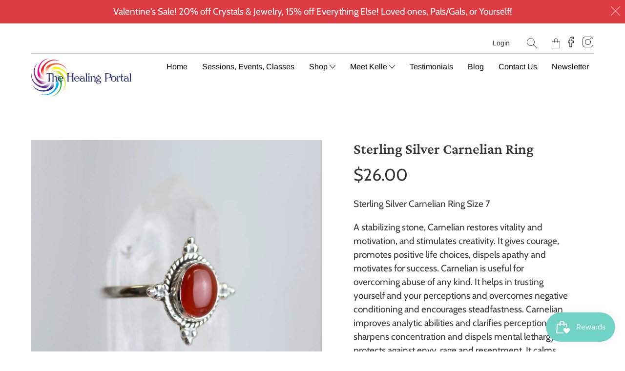

--- FILE ---
content_type: text/html; charset=utf-8
request_url: https://healingportal.net/products/sterling-silver-carnelian-ring
body_size: 20228
content:


 <!DOCTYPE html>
<!--[if IE 9 ]><html class="ie ie9" lang="en"> <![endif]-->
<!--[if (gte IE 10)|!(IE)]><!--><html lang="en"> <!--<![endif]-->
<head> <meta charset="utf-8"> <meta http-equiv="cleartype" content="on"> <meta name="robots" content="index,follow"> <!-- Stylesheets for Artisan 1.2.1 --> <link href="//healingportal.net/cdn/shop/t/17/assets/styles.scss.css?v=92101657286575970801762389810" rel="stylesheet" type="text/css" media="all" /> <noscript> <style>
      .slideshow {
        opacity: 1;
      }

      .product_gallery {
        opacity: 1;
      }

      .mainBar__container.overflow--hidden {
        overflow: visible;
      }

      .newsletter-popup.remodal {
        display: none;
      }

      .fallbackImage {
        max-width: 100%;
      }

      img.lazyload[src*="_100x"],
      img.lazyload[src*="_50x"] {
        display: none;
      }

      .product_gallery_nav {
        display: none;
      }</style></noscript> <title>Sterling Silver Carnelian Ring - healingportal</title> <meta name="description" content="Sterling Silver Carnelian Ring Size 7 A stabilizing stone, Carnelian restores vitality and motivation, and stimulates creativity. It gives courage, promotes positive life choices, dispels apathy and motivates for success. Carnelian is useful for overcoming abuse of any kind. It helps in trusting yourself and your perce" />
  

  

<meta name="author" content="healingportal">
<meta property="og:url" content="https://healingportal.net/products/sterling-silver-carnelian-ring">
<meta property="og:site_name" content="healingportal"> <meta property="og:type" content="product"> <meta property="og:title" content="Sterling Silver Carnelian Ring"> <meta property="og:image" content="http://healingportal.net/cdn/shop/files/SterlingSilverCarnelianRing-7538_600x.jpg?v=1683666046"> <meta property="og:image:secure_url" content="https://healingportal.net/cdn/shop/files/SterlingSilverCarnelianRing-7538_600x.jpg?v=1683666046"> <meta property="og:image" content="http://healingportal.net/cdn/shop/files/SterlingSilverCarnelianRing-7546_600x.jpg?v=1683666046"> <meta property="og:image:secure_url" content="https://healingportal.net/cdn/shop/files/SterlingSilverCarnelianRing-7546_600x.jpg?v=1683666046"> <meta property="og:price:amount" content="26.00"> <meta property="og:price:currency" content="USD"> <meta property="og:description" content="Sterling Silver Carnelian Ring Size 7 A stabilizing stone, Carnelian restores vitality and motivation, and stimulates creativity. It gives courage, promotes positive life choices, dispels apathy and motivates for success. Carnelian is useful for overcoming abuse of any kind. It helps in trusting yourself and your perce">




<meta name="twitter:card" content="summary"> <meta name="twitter:title" content="Sterling Silver Carnelian Ring"> <meta name="twitter:description" content="Sterling Silver Carnelian Ring Size 7
A stabilizing stone, Carnelian restores vitality and motivation, and stimulates creativity. It gives courage, promotes positive life choices, dispels apathy and motivates for success. Carnelian is useful for overcoming abuse of any kind. It helps in trusting yourself and your perceptions and overcomes negative conditioning and encourages steadfastness. Carnelian improves analytic abilities and clarifies perception. It sharpens concentration and dispels mental lethargy, protects against envy, rage and resentment. It calms anger, banishes emotional negativity and replaces it with a love of life. Carnelian boosts fertility and stimulates sexuality.
 Weight: 0.1oz"> <meta name="twitter:image" content="https://healingportal.net/cdn/shop/files/SterlingSilverCarnelianRing-7538_240x.jpg?v=1683666046"> <meta name="twitter:image:width" content="240"> <meta name="twitter:image:height" content="240"> <!-- Mobile Specific Metas --> <meta name="HandheldFriendly" content="True"> <meta name="MobileOptimized" content="320"> <meta name="viewport" content="width=device-width,initial-scale=1"> <meta name="theme-color" content="#ffffff"> <link rel="shortcut icon" type="image/x-icon" href="//healingportal.net/cdn/shop/files/Healing_Portal-Logo-Final_180x180.png?v=1613714081"> <link rel="apple-touch-icon" href="//healingportal.net/cdn/shop/files/Healing_Portal-Logo-Final_180x180.png?v=1613714081"/> <link rel="apple-touch-icon" sizes="72x72" href="//healingportal.net/cdn/shop/files/Healing_Portal-Logo-Final_72x72.png?v=1613714081"/> <link rel="apple-touch-icon" sizes="114x114" href="//healingportal.net/cdn/shop/files/Healing_Portal-Logo-Final_114x114.png?v=1613714081"/> <link rel="apple-touch-icon" sizes="180x180" href="//healingportal.net/cdn/shop/files/Healing_Portal-Logo-Final_180x180.png?v=1613714081"/> <link rel="apple-touch-icon" sizes="228x228" href="//healingportal.net/cdn/shop/files/Healing_Portal-Logo-Final_228x228.png?v=1613714081"/> <link rel="canonical" href="https://healingportal.net/products/sterling-silver-carnelian-ring" /> <script>window.performance && window.performance.mark && window.performance.mark('shopify.content_for_header.start');</script><meta name="facebook-domain-verification" content="bw3tyffmv75wyh027qh2mn4l2xnjbc">
<meta id="shopify-digital-wallet" name="shopify-digital-wallet" content="/9023815776/digital_wallets/dialog">
<meta name="shopify-checkout-api-token" content="75557a4978921f3d76dcb5d1263d8999">
<link rel="alternate" type="application/json+oembed" href="https://healingportal.net/products/sterling-silver-carnelian-ring.oembed">
<script async="async" src="/checkouts/internal/preloads.js?locale=en-US"></script>
<link rel="preconnect" href="https://shop.app" crossorigin="anonymous">
<script async="async" src="https://shop.app/checkouts/internal/preloads.js?locale=en-US&shop_id=9023815776" crossorigin="anonymous"></script>
<script id="shopify-features" type="application/json">{"accessToken":"75557a4978921f3d76dcb5d1263d8999","betas":["rich-media-storefront-analytics"],"domain":"healingportal.net","predictiveSearch":true,"shopId":9023815776,"locale":"en"}</script>
<script>var Shopify = Shopify || {};
Shopify.shop = "healingportal.myshopify.com";
Shopify.locale = "en";
Shopify.currency = {"active":"USD","rate":"1.0"};
Shopify.country = "US";
Shopify.theme = {"name":"Artisan Mariana","id":81133699168,"schema_name":"Artisan","schema_version":"1.2.1","theme_store_id":null,"role":"main"};
Shopify.theme.handle = "null";
Shopify.theme.style = {"id":null,"handle":null};
Shopify.cdnHost = "healingportal.net/cdn";
Shopify.routes = Shopify.routes || {};
Shopify.routes.root = "/";</script>
<script type="module">!function(o){(o.Shopify=o.Shopify||{}).modules=!0}(window);</script>
<script>!function(o){function n(){var o=[];function n(){o.push(Array.prototype.slice.apply(arguments))}return n.q=o,n}var t=o.Shopify=o.Shopify||{};t.loadFeatures=n(),t.autoloadFeatures=n()}(window);</script>
<script>
  window.ShopifyPay = window.ShopifyPay || {};
  window.ShopifyPay.apiHost = "shop.app\/pay";
  window.ShopifyPay.redirectState = null;
</script>
<script id="shop-js-analytics" type="application/json">{"pageType":"product"}</script>
<script defer="defer" async type="module" src="//healingportal.net/cdn/shopifycloud/shop-js/modules/v2/client.init-shop-cart-sync_BN7fPSNr.en.esm.js"></script>
<script defer="defer" async type="module" src="//healingportal.net/cdn/shopifycloud/shop-js/modules/v2/chunk.common_Cbph3Kss.esm.js"></script>
<script defer="defer" async type="module" src="//healingportal.net/cdn/shopifycloud/shop-js/modules/v2/chunk.modal_DKumMAJ1.esm.js"></script>
<script type="module">
  await import("//healingportal.net/cdn/shopifycloud/shop-js/modules/v2/client.init-shop-cart-sync_BN7fPSNr.en.esm.js");
await import("//healingportal.net/cdn/shopifycloud/shop-js/modules/v2/chunk.common_Cbph3Kss.esm.js");
await import("//healingportal.net/cdn/shopifycloud/shop-js/modules/v2/chunk.modal_DKumMAJ1.esm.js");

  window.Shopify.SignInWithShop?.initShopCartSync?.({"fedCMEnabled":true,"windoidEnabled":true});

</script>
<script>
  window.Shopify = window.Shopify || {};
  if (!window.Shopify.featureAssets) window.Shopify.featureAssets = {};
  window.Shopify.featureAssets['shop-js'] = {"shop-cart-sync":["modules/v2/client.shop-cart-sync_CJVUk8Jm.en.esm.js","modules/v2/chunk.common_Cbph3Kss.esm.js","modules/v2/chunk.modal_DKumMAJ1.esm.js"],"init-fed-cm":["modules/v2/client.init-fed-cm_7Fvt41F4.en.esm.js","modules/v2/chunk.common_Cbph3Kss.esm.js","modules/v2/chunk.modal_DKumMAJ1.esm.js"],"init-shop-email-lookup-coordinator":["modules/v2/client.init-shop-email-lookup-coordinator_Cc088_bR.en.esm.js","modules/v2/chunk.common_Cbph3Kss.esm.js","modules/v2/chunk.modal_DKumMAJ1.esm.js"],"init-windoid":["modules/v2/client.init-windoid_hPopwJRj.en.esm.js","modules/v2/chunk.common_Cbph3Kss.esm.js","modules/v2/chunk.modal_DKumMAJ1.esm.js"],"shop-button":["modules/v2/client.shop-button_B0jaPSNF.en.esm.js","modules/v2/chunk.common_Cbph3Kss.esm.js","modules/v2/chunk.modal_DKumMAJ1.esm.js"],"shop-cash-offers":["modules/v2/client.shop-cash-offers_DPIskqss.en.esm.js","modules/v2/chunk.common_Cbph3Kss.esm.js","modules/v2/chunk.modal_DKumMAJ1.esm.js"],"shop-toast-manager":["modules/v2/client.shop-toast-manager_CK7RT69O.en.esm.js","modules/v2/chunk.common_Cbph3Kss.esm.js","modules/v2/chunk.modal_DKumMAJ1.esm.js"],"init-shop-cart-sync":["modules/v2/client.init-shop-cart-sync_BN7fPSNr.en.esm.js","modules/v2/chunk.common_Cbph3Kss.esm.js","modules/v2/chunk.modal_DKumMAJ1.esm.js"],"init-customer-accounts-sign-up":["modules/v2/client.init-customer-accounts-sign-up_CfPf4CXf.en.esm.js","modules/v2/client.shop-login-button_DeIztwXF.en.esm.js","modules/v2/chunk.common_Cbph3Kss.esm.js","modules/v2/chunk.modal_DKumMAJ1.esm.js"],"pay-button":["modules/v2/client.pay-button_CgIwFSYN.en.esm.js","modules/v2/chunk.common_Cbph3Kss.esm.js","modules/v2/chunk.modal_DKumMAJ1.esm.js"],"init-customer-accounts":["modules/v2/client.init-customer-accounts_DQ3x16JI.en.esm.js","modules/v2/client.shop-login-button_DeIztwXF.en.esm.js","modules/v2/chunk.common_Cbph3Kss.esm.js","modules/v2/chunk.modal_DKumMAJ1.esm.js"],"avatar":["modules/v2/client.avatar_BTnouDA3.en.esm.js"],"init-shop-for-new-customer-accounts":["modules/v2/client.init-shop-for-new-customer-accounts_CsZy_esa.en.esm.js","modules/v2/client.shop-login-button_DeIztwXF.en.esm.js","modules/v2/chunk.common_Cbph3Kss.esm.js","modules/v2/chunk.modal_DKumMAJ1.esm.js"],"shop-follow-button":["modules/v2/client.shop-follow-button_BRMJjgGd.en.esm.js","modules/v2/chunk.common_Cbph3Kss.esm.js","modules/v2/chunk.modal_DKumMAJ1.esm.js"],"checkout-modal":["modules/v2/client.checkout-modal_B9Drz_yf.en.esm.js","modules/v2/chunk.common_Cbph3Kss.esm.js","modules/v2/chunk.modal_DKumMAJ1.esm.js"],"shop-login-button":["modules/v2/client.shop-login-button_DeIztwXF.en.esm.js","modules/v2/chunk.common_Cbph3Kss.esm.js","modules/v2/chunk.modal_DKumMAJ1.esm.js"],"lead-capture":["modules/v2/client.lead-capture_DXYzFM3R.en.esm.js","modules/v2/chunk.common_Cbph3Kss.esm.js","modules/v2/chunk.modal_DKumMAJ1.esm.js"],"shop-login":["modules/v2/client.shop-login_CA5pJqmO.en.esm.js","modules/v2/chunk.common_Cbph3Kss.esm.js","modules/v2/chunk.modal_DKumMAJ1.esm.js"],"payment-terms":["modules/v2/client.payment-terms_BxzfvcZJ.en.esm.js","modules/v2/chunk.common_Cbph3Kss.esm.js","modules/v2/chunk.modal_DKumMAJ1.esm.js"]};
</script>
<script>(function() {
  var isLoaded = false;
  function asyncLoad() {
    if (isLoaded) return;
    isLoaded = true;
    var urls = ["https:\/\/healingportal.net\/apps\/giraffly-gdpr\/gdpr-66c95cfa006f49c2d8747f16901b6c8e800e15c5.js?shop=healingportal.myshopify.com","https:\/\/shy.elfsight.com\/p\/platform.js?shop=healingportal.myshopify.com"];
    for (var i = 0; i <urls.length; i++) {
      var s = document.createElement('script');
      s.type = 'text/javascript';
      s.async = true;
      s.src = urls[i];
      var x = document.getElementsByTagName('script')[0];
      x.parentNode.insertBefore(s, x);
    }
  };
  if(window.attachEvent) {
    window.attachEvent('onload', asyncLoad);
  } else {
    window.addEventListener('load', asyncLoad, false);
  }
})();</script>
<script id="__st">var __st={"a":9023815776,"offset":-28800,"reqid":"2655c785-c0d7-4111-a1ca-e94e84b0e60c-1769987313","pageurl":"healingportal.net\/products\/sterling-silver-carnelian-ring","u":"a2f49a12ba31","p":"product","rtyp":"product","rid":7658897637529};</script>
<script>window.ShopifyPaypalV4VisibilityTracking = true;</script>
<script id="captcha-bootstrap">!function(){'use strict';const t='contact',e='account',n='new_comment',o=[[t,t],['blogs',n],['comments',n],[t,'customer']],c=[[e,'customer_login'],[e,'guest_login'],[e,'recover_customer_password'],[e,'create_customer']],r=t=>t.map((([t,e])=>`form[action*='/${t}']:not([data-nocaptcha='true']) input[name='form_type'][value='${e}']`)).join(','),a=t=>()=>t?[...document.querySelectorAll(t)].map((t=>t.form)):[];function s(){const t=[...o],e=r(t);return a(e)}const i='password',u='form_key',d=['recaptcha-v3-token','g-recaptcha-response','h-captcha-response',i],f=()=>{try{return window.sessionStorage}catch{return}},m='__shopify_v',_=t=>t.elements[u];function p(t,e,n=!1){try{const o=window.sessionStorage,c=JSON.parse(o.getItem(e)),{data:r}=function(t){const{data:e,action:n}=t;return t[m]||n?{data:e,action:n}:{data:t,action:n}}(c);for(const[e,n]of Object.entries(r))t.elements[e]&&(t.elements[e].value=n);n&&o.removeItem(e)}catch(o){console.error('form repopulation failed',{error:o})}}const l='form_type',E='cptcha';function T(t){t.dataset[E]=!0}const w=window,h=w.document,L='Shopify',v='ce_forms',y='captcha';let A=!1;((t,e)=>{const n=(g='f06e6c50-85a8-45c8-87d0-21a2b65856fe',I='https://cdn.shopify.com/shopifycloud/storefront-forms-hcaptcha/ce_storefront_forms_captcha_hcaptcha.v1.5.2.iife.js',D={infoText:'Protected by hCaptcha',privacyText:'Privacy',termsText:'Terms'},(t,e,n)=>{const o=w[L][v],c=o.bindForm;if(c)return c(t,g,e,D).then(n);var r;o.q.push([[t,g,e,D],n]),r=I,A||(h.body.append(Object.assign(h.createElement('script'),{id:'captcha-provider',async:!0,src:r})),A=!0)});var g,I,D;w[L]=w[L]||{},w[L][v]=w[L][v]||{},w[L][v].q=[],w[L][y]=w[L][y]||{},w[L][y].protect=function(t,e){n(t,void 0,e),T(t)},Object.freeze(w[L][y]),function(t,e,n,w,h,L){const[v,y,A,g]=function(t,e,n){const i=e?o:[],u=t?c:[],d=[...i,...u],f=r(d),m=r(i),_=r(d.filter((([t,e])=>n.includes(e))));return[a(f),a(m),a(_),s()]}(w,h,L),I=t=>{const e=t.target;return e instanceof HTMLFormElement?e:e&&e.form},D=t=>v().includes(t);t.addEventListener('submit',(t=>{const e=I(t);if(!e)return;const n=D(e)&&!e.dataset.hcaptchaBound&&!e.dataset.recaptchaBound,o=_(e),c=g().includes(e)&&(!o||!o.value);(n||c)&&t.preventDefault(),c&&!n&&(function(t){try{if(!f())return;!function(t){const e=f();if(!e)return;const n=_(t);if(!n)return;const o=n.value;o&&e.removeItem(o)}(t);const e=Array.from(Array(32),(()=>Math.random().toString(36)[2])).join('');!function(t,e){_(t)||t.append(Object.assign(document.createElement('input'),{type:'hidden',name:u})),t.elements[u].value=e}(t,e),function(t,e){const n=f();if(!n)return;const o=[...t.querySelectorAll(`input[type='${i}']`)].map((({name:t})=>t)),c=[...d,...o],r={};for(const[a,s]of new FormData(t).entries())c.includes(a)||(r[a]=s);n.setItem(e,JSON.stringify({[m]:1,action:t.action,data:r}))}(t,e)}catch(e){console.error('failed to persist form',e)}}(e),e.submit())}));const S=(t,e)=>{t&&!t.dataset[E]&&(n(t,e.some((e=>e===t))),T(t))};for(const o of['focusin','change'])t.addEventListener(o,(t=>{const e=I(t);D(e)&&S(e,y())}));const B=e.get('form_key'),M=e.get(l),P=B&&M;t.addEventListener('DOMContentLoaded',(()=>{const t=y();if(P)for(const e of t)e.elements[l].value===M&&p(e,B);[...new Set([...A(),...v().filter((t=>'true'===t.dataset.shopifyCaptcha))])].forEach((e=>S(e,t)))}))}(h,new URLSearchParams(w.location.search),n,t,e,['guest_login'])})(!1,!0)}();</script>
<script integrity="sha256-4kQ18oKyAcykRKYeNunJcIwy7WH5gtpwJnB7kiuLZ1E=" data-source-attribution="shopify.loadfeatures" defer="defer" src="//healingportal.net/cdn/shopifycloud/storefront/assets/storefront/load_feature-a0a9edcb.js" crossorigin="anonymous"></script>
<script crossorigin="anonymous" defer="defer" src="//healingportal.net/cdn/shopifycloud/storefront/assets/shopify_pay/storefront-65b4c6d7.js?v=20250812"></script>
<script data-source-attribution="shopify.dynamic_checkout.dynamic.init">var Shopify=Shopify||{};Shopify.PaymentButton=Shopify.PaymentButton||{isStorefrontPortableWallets:!0,init:function(){window.Shopify.PaymentButton.init=function(){};var t=document.createElement("script");t.src="https://healingportal.net/cdn/shopifycloud/portable-wallets/latest/portable-wallets.en.js",t.type="module",document.head.appendChild(t)}};
</script>
<script data-source-attribution="shopify.dynamic_checkout.buyer_consent">
  function portableWalletsHideBuyerConsent(e){var t=document.getElementById("shopify-buyer-consent"),n=document.getElementById("shopify-subscription-policy-button");t&&n&&(t.classList.add("hidden"),t.setAttribute("aria-hidden","true"),n.removeEventListener("click",e))}function portableWalletsShowBuyerConsent(e){var t=document.getElementById("shopify-buyer-consent"),n=document.getElementById("shopify-subscription-policy-button");t&&n&&(t.classList.remove("hidden"),t.removeAttribute("aria-hidden"),n.addEventListener("click",e))}window.Shopify?.PaymentButton&&(window.Shopify.PaymentButton.hideBuyerConsent=portableWalletsHideBuyerConsent,window.Shopify.PaymentButton.showBuyerConsent=portableWalletsShowBuyerConsent);
</script>
<script>
  function portableWalletsCleanup(e){e&&e.src&&console.error("Failed to load portable wallets script "+e.src);var t=document.querySelectorAll("shopify-accelerated-checkout .shopify-payment-button__skeleton, shopify-accelerated-checkout-cart .wallet-cart-button__skeleton"),e=document.getElementById("shopify-buyer-consent");for(let e=0;e<t.length;e++)t[e].remove();e&&e.remove()}function portableWalletsNotLoadedAsModule(e){e instanceof ErrorEvent&&"string"==typeof e.message&&e.message.includes("import.meta")&&"string"==typeof e.filename&&e.filename.includes("portable-wallets")&&(window.removeEventListener("error",portableWalletsNotLoadedAsModule),window.Shopify.PaymentButton.failedToLoad=e,"loading"===document.readyState?document.addEventListener("DOMContentLoaded",window.Shopify.PaymentButton.init):window.Shopify.PaymentButton.init())}window.addEventListener("error",portableWalletsNotLoadedAsModule);
</script>

<script type="module" src="https://healingportal.net/cdn/shopifycloud/portable-wallets/latest/portable-wallets.en.js" onError="portableWalletsCleanup(this)" crossorigin="anonymous"></script>
<script nomodule>
  document.addEventListener("DOMContentLoaded", portableWalletsCleanup);
</script>

<link id="shopify-accelerated-checkout-styles" rel="stylesheet" media="screen" href="https://healingportal.net/cdn/shopifycloud/portable-wallets/latest/accelerated-checkout-backwards-compat.css" crossorigin="anonymous">
<style id="shopify-accelerated-checkout-cart">
        #shopify-buyer-consent {
  margin-top: 1em;
  display: inline-block;
  width: 100%;
}

#shopify-buyer-consent.hidden {
  display: none;
}

#shopify-subscription-policy-button {
  background: none;
  border: none;
  padding: 0;
  text-decoration: underline;
  font-size: inherit;
  cursor: pointer;
}

#shopify-subscription-policy-button::before {
  box-shadow: none;
}

      </style>

<script>window.performance && window.performance.mark && window.performance.mark('shopify.content_for_header.end');</script>
  










<script src="https://cdn.shopify.com/extensions/019c0eee-edaa-7efe-8d4d-9c5a39d5d323/smile-io-283/assets/smile-loader.js" type="text/javascript" defer="defer"></script>
<link href="https://monorail-edge.shopifysvc.com" rel="dns-prefetch">
<script>(function(){if ("sendBeacon" in navigator && "performance" in window) {try {var session_token_from_headers = performance.getEntriesByType('navigation')[0].serverTiming.find(x => x.name == '_s').description;} catch {var session_token_from_headers = undefined;}var session_cookie_matches = document.cookie.match(/_shopify_s=([^;]*)/);var session_token_from_cookie = session_cookie_matches && session_cookie_matches.length === 2 ? session_cookie_matches[1] : "";var session_token = session_token_from_headers || session_token_from_cookie || "";function handle_abandonment_event(e) {var entries = performance.getEntries().filter(function(entry) {return /monorail-edge.shopifysvc.com/.test(entry.name);});if (!window.abandonment_tracked && entries.length === 0) {window.abandonment_tracked = true;var currentMs = Date.now();var navigation_start = performance.timing.navigationStart;var payload = {shop_id: 9023815776,url: window.location.href,navigation_start,duration: currentMs - navigation_start,session_token,page_type: "product"};window.navigator.sendBeacon("https://monorail-edge.shopifysvc.com/v1/produce", JSON.stringify({schema_id: "online_store_buyer_site_abandonment/1.1",payload: payload,metadata: {event_created_at_ms: currentMs,event_sent_at_ms: currentMs}}));}}window.addEventListener('pagehide', handle_abandonment_event);}}());</script>
<script id="web-pixels-manager-setup">(function e(e,d,r,n,o){if(void 0===o&&(o={}),!Boolean(null===(a=null===(i=window.Shopify)||void 0===i?void 0:i.analytics)||void 0===a?void 0:a.replayQueue)){var i,a;window.Shopify=window.Shopify||{};var t=window.Shopify;t.analytics=t.analytics||{};var s=t.analytics;s.replayQueue=[],s.publish=function(e,d,r){return s.replayQueue.push([e,d,r]),!0};try{self.performance.mark("wpm:start")}catch(e){}var l=function(){var e={modern:/Edge?\/(1{2}[4-9]|1[2-9]\d|[2-9]\d{2}|\d{4,})\.\d+(\.\d+|)|Firefox\/(1{2}[4-9]|1[2-9]\d|[2-9]\d{2}|\d{4,})\.\d+(\.\d+|)|Chrom(ium|e)\/(9{2}|\d{3,})\.\d+(\.\d+|)|(Maci|X1{2}).+ Version\/(15\.\d+|(1[6-9]|[2-9]\d|\d{3,})\.\d+)([,.]\d+|)( \(\w+\)|)( Mobile\/\w+|) Safari\/|Chrome.+OPR\/(9{2}|\d{3,})\.\d+\.\d+|(CPU[ +]OS|iPhone[ +]OS|CPU[ +]iPhone|CPU IPhone OS|CPU iPad OS)[ +]+(15[._]\d+|(1[6-9]|[2-9]\d|\d{3,})[._]\d+)([._]\d+|)|Android:?[ /-](13[3-9]|1[4-9]\d|[2-9]\d{2}|\d{4,})(\.\d+|)(\.\d+|)|Android.+Firefox\/(13[5-9]|1[4-9]\d|[2-9]\d{2}|\d{4,})\.\d+(\.\d+|)|Android.+Chrom(ium|e)\/(13[3-9]|1[4-9]\d|[2-9]\d{2}|\d{4,})\.\d+(\.\d+|)|SamsungBrowser\/([2-9]\d|\d{3,})\.\d+/,legacy:/Edge?\/(1[6-9]|[2-9]\d|\d{3,})\.\d+(\.\d+|)|Firefox\/(5[4-9]|[6-9]\d|\d{3,})\.\d+(\.\d+|)|Chrom(ium|e)\/(5[1-9]|[6-9]\d|\d{3,})\.\d+(\.\d+|)([\d.]+$|.*Safari\/(?![\d.]+ Edge\/[\d.]+$))|(Maci|X1{2}).+ Version\/(10\.\d+|(1[1-9]|[2-9]\d|\d{3,})\.\d+)([,.]\d+|)( \(\w+\)|)( Mobile\/\w+|) Safari\/|Chrome.+OPR\/(3[89]|[4-9]\d|\d{3,})\.\d+\.\d+|(CPU[ +]OS|iPhone[ +]OS|CPU[ +]iPhone|CPU IPhone OS|CPU iPad OS)[ +]+(10[._]\d+|(1[1-9]|[2-9]\d|\d{3,})[._]\d+)([._]\d+|)|Android:?[ /-](13[3-9]|1[4-9]\d|[2-9]\d{2}|\d{4,})(\.\d+|)(\.\d+|)|Mobile Safari.+OPR\/([89]\d|\d{3,})\.\d+\.\d+|Android.+Firefox\/(13[5-9]|1[4-9]\d|[2-9]\d{2}|\d{4,})\.\d+(\.\d+|)|Android.+Chrom(ium|e)\/(13[3-9]|1[4-9]\d|[2-9]\d{2}|\d{4,})\.\d+(\.\d+|)|Android.+(UC? ?Browser|UCWEB|U3)[ /]?(15\.([5-9]|\d{2,})|(1[6-9]|[2-9]\d|\d{3,})\.\d+)\.\d+|SamsungBrowser\/(5\.\d+|([6-9]|\d{2,})\.\d+)|Android.+MQ{2}Browser\/(14(\.(9|\d{2,})|)|(1[5-9]|[2-9]\d|\d{3,})(\.\d+|))(\.\d+|)|K[Aa][Ii]OS\/(3\.\d+|([4-9]|\d{2,})\.\d+)(\.\d+|)/},d=e.modern,r=e.legacy,n=navigator.userAgent;return n.match(d)?"modern":n.match(r)?"legacy":"unknown"}(),u="modern"===l?"modern":"legacy",c=(null!=n?n:{modern:"",legacy:""})[u],f=function(e){return[e.baseUrl,"/wpm","/b",e.hashVersion,"modern"===e.buildTarget?"m":"l",".js"].join("")}({baseUrl:d,hashVersion:r,buildTarget:u}),m=function(e){var d=e.version,r=e.bundleTarget,n=e.surface,o=e.pageUrl,i=e.monorailEndpoint;return{emit:function(e){var a=e.status,t=e.errorMsg,s=(new Date).getTime(),l=JSON.stringify({metadata:{event_sent_at_ms:s},events:[{schema_id:"web_pixels_manager_load/3.1",payload:{version:d,bundle_target:r,page_url:o,status:a,surface:n,error_msg:t},metadata:{event_created_at_ms:s}}]});if(!i)return console&&console.warn&&console.warn("[Web Pixels Manager] No Monorail endpoint provided, skipping logging."),!1;try{return self.navigator.sendBeacon.bind(self.navigator)(i,l)}catch(e){}var u=new XMLHttpRequest;try{return u.open("POST",i,!0),u.setRequestHeader("Content-Type","text/plain"),u.send(l),!0}catch(e){return console&&console.warn&&console.warn("[Web Pixels Manager] Got an unhandled error while logging to Monorail."),!1}}}}({version:r,bundleTarget:l,surface:e.surface,pageUrl:self.location.href,monorailEndpoint:e.monorailEndpoint});try{o.browserTarget=l,function(e){var d=e.src,r=e.async,n=void 0===r||r,o=e.onload,i=e.onerror,a=e.sri,t=e.scriptDataAttributes,s=void 0===t?{}:t,l=document.createElement("script"),u=document.querySelector("head"),c=document.querySelector("body");if(l.async=n,l.src=d,a&&(l.integrity=a,l.crossOrigin="anonymous"),s)for(var f in s)if(Object.prototype.hasOwnProperty.call(s,f))try{l.dataset[f]=s[f]}catch(e){}if(o&&l.addEventListener("load",o),i&&l.addEventListener("error",i),u)u.appendChild(l);else{if(!c)throw new Error("Did not find a head or body element to append the script");c.appendChild(l)}}({src:f,async:!0,onload:function(){if(!function(){var e,d;return Boolean(null===(d=null===(e=window.Shopify)||void 0===e?void 0:e.analytics)||void 0===d?void 0:d.initialized)}()){var d=window.webPixelsManager.init(e)||void 0;if(d){var r=window.Shopify.analytics;r.replayQueue.forEach((function(e){var r=e[0],n=e[1],o=e[2];d.publishCustomEvent(r,n,o)})),r.replayQueue=[],r.publish=d.publishCustomEvent,r.visitor=d.visitor,r.initialized=!0}}},onerror:function(){return m.emit({status:"failed",errorMsg:"".concat(f," has failed to load")})},sri:function(e){var d=/^sha384-[A-Za-z0-9+/=]+$/;return"string"==typeof e&&d.test(e)}(c)?c:"",scriptDataAttributes:o}),m.emit({status:"loading"})}catch(e){m.emit({status:"failed",errorMsg:(null==e?void 0:e.message)||"Unknown error"})}}})({shopId: 9023815776,storefrontBaseUrl: "https://healingportal.net",extensionsBaseUrl: "https://extensions.shopifycdn.com/cdn/shopifycloud/web-pixels-manager",monorailEndpoint: "https://monorail-edge.shopifysvc.com/unstable/produce_batch",surface: "storefront-renderer",enabledBetaFlags: ["2dca8a86"],webPixelsConfigList: [{"id":"shopify-app-pixel","configuration":"{}","eventPayloadVersion":"v1","runtimeContext":"STRICT","scriptVersion":"0450","apiClientId":"shopify-pixel","type":"APP","privacyPurposes":["ANALYTICS","MARKETING"]},{"id":"shopify-custom-pixel","eventPayloadVersion":"v1","runtimeContext":"LAX","scriptVersion":"0450","apiClientId":"shopify-pixel","type":"CUSTOM","privacyPurposes":["ANALYTICS","MARKETING"]}],isMerchantRequest: false,initData: {"shop":{"name":"healingportal","paymentSettings":{"currencyCode":"USD"},"myshopifyDomain":"healingportal.myshopify.com","countryCode":"US","storefrontUrl":"https:\/\/healingportal.net"},"customer":null,"cart":null,"checkout":null,"productVariants":[{"price":{"amount":26.0,"currencyCode":"USD"},"product":{"title":"Sterling Silver Carnelian Ring","vendor":"healingportal","id":"7658897637529","untranslatedTitle":"Sterling Silver Carnelian Ring","url":"\/products\/sterling-silver-carnelian-ring","type":"Ring"},"id":"43139517481113","image":{"src":"\/\/healingportal.net\/cdn\/shop\/files\/SterlingSilverCarnelianRing-7538.jpg?v=1683666046"},"sku":"","title":"Default Title","untranslatedTitle":"Default Title"}],"purchasingCompany":null},},"https://healingportal.net/cdn","1d2a099fw23dfb22ep557258f5m7a2edbae",{"modern":"","legacy":""},{"shopId":"9023815776","storefrontBaseUrl":"https:\/\/healingportal.net","extensionBaseUrl":"https:\/\/extensions.shopifycdn.com\/cdn\/shopifycloud\/web-pixels-manager","surface":"storefront-renderer","enabledBetaFlags":"[\"2dca8a86\"]","isMerchantRequest":"false","hashVersion":"1d2a099fw23dfb22ep557258f5m7a2edbae","publish":"custom","events":"[[\"page_viewed\",{}],[\"product_viewed\",{\"productVariant\":{\"price\":{\"amount\":26.0,\"currencyCode\":\"USD\"},\"product\":{\"title\":\"Sterling Silver Carnelian Ring\",\"vendor\":\"healingportal\",\"id\":\"7658897637529\",\"untranslatedTitle\":\"Sterling Silver Carnelian Ring\",\"url\":\"\/products\/sterling-silver-carnelian-ring\",\"type\":\"Ring\"},\"id\":\"43139517481113\",\"image\":{\"src\":\"\/\/healingportal.net\/cdn\/shop\/files\/SterlingSilverCarnelianRing-7538.jpg?v=1683666046\"},\"sku\":\"\",\"title\":\"Default Title\",\"untranslatedTitle\":\"Default Title\"}}]]"});</script><script>
  window.ShopifyAnalytics = window.ShopifyAnalytics || {};
  window.ShopifyAnalytics.meta = window.ShopifyAnalytics.meta || {};
  window.ShopifyAnalytics.meta.currency = 'USD';
  var meta = {"product":{"id":7658897637529,"gid":"gid:\/\/shopify\/Product\/7658897637529","vendor":"healingportal","type":"Ring","handle":"sterling-silver-carnelian-ring","variants":[{"id":43139517481113,"price":2600,"name":"Sterling Silver Carnelian Ring","public_title":null,"sku":""}],"remote":false},"page":{"pageType":"product","resourceType":"product","resourceId":7658897637529,"requestId":"2655c785-c0d7-4111-a1ca-e94e84b0e60c-1769987313"}};
  for (var attr in meta) {
    window.ShopifyAnalytics.meta[attr] = meta[attr];
  }
</script>
<script class="analytics">
  (function () {
    var customDocumentWrite = function(content) {
      var jquery = null;

      if (window.jQuery) {
        jquery = window.jQuery;
      } else if (window.Checkout && window.Checkout.$) {
        jquery = window.Checkout.$;
      }

      if (jquery) {
        jquery('body').append(content);
      }
    };

    var hasLoggedConversion = function(token) {
      if (token) {
        return document.cookie.indexOf('loggedConversion=' + token) !== -1;
      }
      return false;
    }

    var setCookieIfConversion = function(token) {
      if (token) {
        var twoMonthsFromNow = new Date(Date.now());
        twoMonthsFromNow.setMonth(twoMonthsFromNow.getMonth() + 2);

        document.cookie = 'loggedConversion=' + token + '; expires=' + twoMonthsFromNow;
      }
    }

    var trekkie = window.ShopifyAnalytics.lib = window.trekkie = window.trekkie || [];
    if (trekkie.integrations) {
      return;
    }
    trekkie.methods = [
      'identify',
      'page',
      'ready',
      'track',
      'trackForm',
      'trackLink'
    ];
    trekkie.factory = function(method) {
      return function() {
        var args = Array.prototype.slice.call(arguments);
        args.unshift(method);
        trekkie.push(args);
        return trekkie;
      };
    };
    for (var i = 0; i < trekkie.methods.length; i++) {
      var key = trekkie.methods[i];
      trekkie[key] = trekkie.factory(key);
    }
    trekkie.load = function(config) {
      trekkie.config = config || {};
      trekkie.config.initialDocumentCookie = document.cookie;
      var first = document.getElementsByTagName('script')[0];
      var script = document.createElement('script');
      script.type = 'text/javascript';
      script.onerror = function(e) {
        var scriptFallback = document.createElement('script');
        scriptFallback.type = 'text/javascript';
        scriptFallback.onerror = function(error) {
                var Monorail = {
      produce: function produce(monorailDomain, schemaId, payload) {
        var currentMs = new Date().getTime();
        var event = {
          schema_id: schemaId,
          payload: payload,
          metadata: {
            event_created_at_ms: currentMs,
            event_sent_at_ms: currentMs
          }
        };
        return Monorail.sendRequest("https://" + monorailDomain + "/v1/produce", JSON.stringify(event));
      },
      sendRequest: function sendRequest(endpointUrl, payload) {
        // Try the sendBeacon API
        if (window && window.navigator && typeof window.navigator.sendBeacon === 'function' && typeof window.Blob === 'function' && !Monorail.isIos12()) {
          var blobData = new window.Blob([payload], {
            type: 'text/plain'
          });

          if (window.navigator.sendBeacon(endpointUrl, blobData)) {
            return true;
          } // sendBeacon was not successful

        } // XHR beacon

        var xhr = new XMLHttpRequest();

        try {
          xhr.open('POST', endpointUrl);
          xhr.setRequestHeader('Content-Type', 'text/plain');
          xhr.send(payload);
        } catch (e) {
          console.log(e);
        }

        return false;
      },
      isIos12: function isIos12() {
        return window.navigator.userAgent.lastIndexOf('iPhone; CPU iPhone OS 12_') !== -1 || window.navigator.userAgent.lastIndexOf('iPad; CPU OS 12_') !== -1;
      }
    };
    Monorail.produce('monorail-edge.shopifysvc.com',
      'trekkie_storefront_load_errors/1.1',
      {shop_id: 9023815776,
      theme_id: 81133699168,
      app_name: "storefront",
      context_url: window.location.href,
      source_url: "//healingportal.net/cdn/s/trekkie.storefront.c59ea00e0474b293ae6629561379568a2d7c4bba.min.js"});

        };
        scriptFallback.async = true;
        scriptFallback.src = '//healingportal.net/cdn/s/trekkie.storefront.c59ea00e0474b293ae6629561379568a2d7c4bba.min.js';
        first.parentNode.insertBefore(scriptFallback, first);
      };
      script.async = true;
      script.src = '//healingportal.net/cdn/s/trekkie.storefront.c59ea00e0474b293ae6629561379568a2d7c4bba.min.js';
      first.parentNode.insertBefore(script, first);
    };
    trekkie.load(
      {"Trekkie":{"appName":"storefront","development":false,"defaultAttributes":{"shopId":9023815776,"isMerchantRequest":null,"themeId":81133699168,"themeCityHash":"17110598128035931533","contentLanguage":"en","currency":"USD","eventMetadataId":"7e11e047-c700-42f7-8aae-f94af89ccc3e"},"isServerSideCookieWritingEnabled":true,"monorailRegion":"shop_domain","enabledBetaFlags":["65f19447","b5387b81"]},"Session Attribution":{},"S2S":{"facebookCapiEnabled":false,"source":"trekkie-storefront-renderer","apiClientId":580111}}
    );

    var loaded = false;
    trekkie.ready(function() {
      if (loaded) return;
      loaded = true;

      window.ShopifyAnalytics.lib = window.trekkie;

      var originalDocumentWrite = document.write;
      document.write = customDocumentWrite;
      try { window.ShopifyAnalytics.merchantGoogleAnalytics.call(this); } catch(error) {};
      document.write = originalDocumentWrite;

      window.ShopifyAnalytics.lib.page(null,{"pageType":"product","resourceType":"product","resourceId":7658897637529,"requestId":"2655c785-c0d7-4111-a1ca-e94e84b0e60c-1769987313","shopifyEmitted":true});

      var match = window.location.pathname.match(/checkouts\/(.+)\/(thank_you|post_purchase)/)
      var token = match? match[1]: undefined;
      if (!hasLoggedConversion(token)) {
        setCookieIfConversion(token);
        window.ShopifyAnalytics.lib.track("Viewed Product",{"currency":"USD","variantId":43139517481113,"productId":7658897637529,"productGid":"gid:\/\/shopify\/Product\/7658897637529","name":"Sterling Silver Carnelian Ring","price":"26.00","sku":"","brand":"healingportal","variant":null,"category":"Ring","nonInteraction":true,"remote":false},undefined,undefined,{"shopifyEmitted":true});
      window.ShopifyAnalytics.lib.track("monorail:\/\/trekkie_storefront_viewed_product\/1.1",{"currency":"USD","variantId":43139517481113,"productId":7658897637529,"productGid":"gid:\/\/shopify\/Product\/7658897637529","name":"Sterling Silver Carnelian Ring","price":"26.00","sku":"","brand":"healingportal","variant":null,"category":"Ring","nonInteraction":true,"remote":false,"referer":"https:\/\/healingportal.net\/products\/sterling-silver-carnelian-ring"});
      }
    });


        var eventsListenerScript = document.createElement('script');
        eventsListenerScript.async = true;
        eventsListenerScript.src = "//healingportal.net/cdn/shopifycloud/storefront/assets/shop_events_listener-3da45d37.js";
        document.getElementsByTagName('head')[0].appendChild(eventsListenerScript);

})();</script>
<script
  defer
  src="https://healingportal.net/cdn/shopifycloud/perf-kit/shopify-perf-kit-3.1.0.min.js"
  data-application="storefront-renderer"
  data-shop-id="9023815776"
  data-render-region="gcp-us-central1"
  data-page-type="product"
  data-theme-instance-id="81133699168"
  data-theme-name="Artisan"
  data-theme-version="1.2.1"
  data-monorail-region="shop_domain"
  data-resource-timing-sampling-rate="10"
  data-shs="true"
  data-shs-beacon="true"
  data-shs-export-with-fetch="true"
  data-shs-logs-sample-rate="1"
  data-shs-beacon-endpoint="https://healingportal.net/api/collect"
></script>
</head>

<body class="product"
  data-money-format="${{amount}}" data-shop-url="https://healingportal.net"> <div id="shopify-section-header" class="shopify-section header-section"> <div class="announcementBar textAlign--center"> <div class="announcementBar__container container"> <div class="sixteen columns"> <p>Valentine's Sale!  20% off Crystals & Jewelry, 15% off Everything Else!    Loved ones, Pals/Gals, or Yourself!</p></div></div> <span class="announcementBar__close icon-cross js-close-announcement"></span></div>
  



<div data-section-id="header" data-section-type="header-section"> <header role="banner"> <nav class="topBar container"> <div class="topBar__container flexContainer sixteen columns"> <span class="topBar__information"></span> <div class="topBar__details"> <div class="topBar__menu smallScreen--show"> <a href="#" class="icon-menu js-menu" title="My Account "></a></div> <div class="topBar__account smallScreen--hide"> <a href="/account" title="My Account "><p>Login</p></a></div> <div class="topBar__search"> <a title="Search" href="/search" tabindex="0"><span class="icon-search"></span></a> <div class="search__dropdown animated fadeIn"> <form action="/search" class="search_form"> <input type="hidden" name="type" value="product" /> <label for="q" class="visuallyhidden">Find what you seek</label> <input id="q" class="search__input" type="text" name="q" placeholder="Find what you seek" value="" autocapitalize="off" autocomplete="off" autocorrect="off" /> <input type="submit" name="submit" class="search__button action_button" value="Search" /></form></div></div> <a href="/" itemprop="url" class="topBar__logo--mobile">
            
              healingportal</a> <div class="cart_container"> <div class="topBar__cartWrapper"> <a href="/cart" class="topBar__cart mini_cart"> <span class="visuallyhidden">Translation missing: en.layout.general.title</span> <span class="cart-icon icon-shopping-purse"></span> <span class="topBar__cartCount cart_count hidden">0</span></a> <div class="topBar__miniCart animated fadeIn"> <div class="miniCart__empty js-empty-cart__message "> <p class="empty_cart">Your Cart is Empty</p></div> <form id="mini_cart_form" action="/checkout" method="post" data-money-format="${{amount}}" data-shop-currency="USD" data-shop-name="healingportal" class="js-cart_content__form js-minicart-form mini-cart-form hidden"> <ul class="cart_items js-cart_items clearfix"></ul> <div class="miniCart__details"> <div class="miniCart__subtotal js-cart_subtotal textAlign--right"> <span class="subtotal__text">Subtotal:</span> <span class="subtotal__money"> <span class="money">$0.00</span></span></div> <textarea class="miniCart__orderNotes" id="note" name="note" rows="2" placeholder="Order Notes" class="clearfix"></textarea> <div class="miniCart__warningBox warning-box"></div> <div class="miniCart__buttons"> <a href="/cart" class="secondary_button button">View cart</a> <input type="submit" class="action_button" value="Checkout" /></div></div></form></div></div></div></div> <a href="https://www.facebook.com/thehealingportalglobal"> <img src="https://cdn.shopify.com/s/files/1/0090/2381/5776/files/facebook_2.png?v=1666897189"></a> <a href="https://www.instagram.com/thehealingportal"> <img src="https://cdn.shopify.com/s/files/1/0090/2381/5776/files/instagram_2.png?v=1666897286"style="margin-left: 11px;"></a></div></nav> <nav class="mainBar container"> <div class="mainBar__container flexContainer vertical__top overflow--hidden sixteen columns"> <div class="mainBar__siteName"> <div class="h1" itemscope itemtype="http://schema.org/Organization"> <a href="/" itemprop="url" class="mainBar__logo"> <img src="//healingportal.net/cdn/shop/files/Healing_Portal-Logo-Final_410x.png?v=1613714081" class="primary_logo" alt="healingportal" itemprop="logo" style="max-width: 205px;" /></a></div></div> <div class="mainBar__mainMenu menuPosition--right"style="margin-left:-92px";> <ul class="mainMenu js-navigation"> <li> <a href="/" >Home</a></li> <li> <a href="https://app.acuityscheduling.com/schedule.php?owner=19890996" >Sessions, Events, Classes</a></li> <li class="dropdown" aria-haspopup="true" aria-expanded="false"> <a  class="mainMenu__link "
          >
          Shop <span class="icon-down-caret"></span></a> <ul class="mainMenu__submenu"> <li><a class="" href="/collections/all">All Products</a></li> <li class="sub-menu" aria-haspopup="true" aria-expanded="false"> <input id="crystals-dropdown" class="submenu--toggle" type="checkbox"> <a class=" "
                  href="/collections/crystals">
                  Crystals</a> <label for="crystals-dropdown" class="icon icon-plus"></label> <ul class="mainMenu__submenu__submenu"> <li><a href="/collections/crystals-for-intuition">Intuition</a></li> <li><a href="/collections/crystals-for-love">Love</a></li> <li><a href="/collections/crystals-for-protection">Protection</a></li> <li><a href="/collections/crystals-for-peace">Peace</a></li> <li><a href="/collections/crystals-for-wealth">Wealth</a></li></ul></li> <li class="sub-menu" aria-haspopup="true" aria-expanded="false"> <input id="jewelry-dropdown" class="submenu--toggle" type="checkbox"> <a class=" "
                  href="/collections/jewelry">
                  Jewelry</a> <label for="jewelry-dropdown" class="icon icon-plus"></label> <ul class="mainMenu__submenu__submenu"> <li><a href="/collections/earrings">Earrings</a></li> <li><a href="/collections/necklaces">Necklaces/Pendants</a></li> <li><a href="/collections/bracelets">Bracelets</a></li> <li><a href="/collections/rings">Rings</a></li> <li><a href="/collections/size-6">Size 6</a></li> <li><a href="/collections/size-7">Size 7</a></li> <li><a href="/collections/size-8">Size 8</a></li> <li><a href="/collections/size-9">Size 9</a></li></ul></li> <li class="sub-menu" aria-haspopup="true" aria-expanded="false"> <input id="metaphysical-tools-dropdown" class="submenu--toggle" type="checkbox"> <a class=" menu-link--false"
                  >
                  MetaPhysical Tools</a> <label for="metaphysical-tools-dropdown" class="icon icon-plus"></label> <ul class="mainMenu__submenu__submenu"> <li><a href="/collections/pendulums">Pendulums</a></li> <li><a href="/collections/sage-incense">Sage & Space Clearing Tools</a></li> <li><a href="/collections/oracle-cards">Tarot & Oracle Cards</a></li></ul></li> <li class="sub-menu" aria-haspopup="true" aria-expanded="false"> <input id="wellness-essentials-dropdown" class="submenu--toggle" type="checkbox"> <a class=" "
                  href="/collections/wellness-essentials">
                  Wellness Essentials</a> <label for="wellness-essentials-dropdown" class="icon icon-plus"></label> <ul class="mainMenu__submenu__submenu"> <li><a href="/collections/aromatherapy">Aromatherapy</a></li> <li><a href="/collections/candles">Candles</a></li> <li><a href="/collections/flower-essences">Flower Essence</a></li> <li><a href="/collections/teas">Teas</a></li></ul></li></ul></li> <li class="dropdown" aria-haspopup="true" aria-expanded="false"> <a  class="mainMenu__link "
           href="/pages/about-kelle" >
          Meet Kelle <span class="icon-down-caret"></span></a> <ul class="mainMenu__submenu"> <li><a class="" href="/pages/meet-kelle">About Kelle</a></li> <li class="sub-menu" aria-haspopup="true" aria-expanded="false"> <input id="offerings-dropdown" class="submenu--toggle" type="checkbox"> <a class=" menu-link--false"
                  >
                  Offerings</a> <label for="offerings-dropdown" class="icon icon-plus"></label> <ul class="mainMenu__submenu__submenu"> <li><a href="/pages/reiki">Reiki</a></li> <li><a href="/pages/quantum-energetic-disciplines">Quantum Energetic Disciplines</a></li> <li><a href="/pages/intuitive-quantum-energy-field-mastery">Intuitive Quantum Energy Field Mastery</a></li> <li><a href="/pages/creative-life-sciences">Creative Life Sciences</a></li> <li><a href="/pages/sound-healing">Sound Healing</a></li> <li><a href="/pages/crystal-healing">Crystal Healing</a></li> <li><a href="/pages/integrative-core-shamanism">Integrative Core Shamanism</a></li> <li><a href="/pages/ceremonies">Ceremonies</a></li> <li><a href="/pages/space-clearing">Space Clearing</a></li></ul></li> <li class="sub-menu" aria-haspopup="true" aria-expanded="false"> <input id="podcasts-other-fun-things-dropdown" class="submenu--toggle" type="checkbox"> <a class=" menu-link--false"
                  >
                  Podcasts & Other fun things</a> <label for="podcasts-other-fun-things-dropdown" class="icon icon-plus"></label> <ul class="mainMenu__submenu__submenu"> <li><a href="https://cdn.shopify.com/s/files/1/0090/2381/5776/files/Kelle-edit-GOTA-12312022.mp3?v=1675057240">Girls on the Air Interview</a></li> <li><a href="https://open.spotify.com/episode/5pgNYvoDMD2lua29qOhXiG">All things Crystals & Crystal Rituals</a></li> <li><a href="https://www.youtube.com/watch?v=vm8MO1Balj0">Road to Growth podcast</a></li> <li><a href="https://open.spotify.com/episode/5fSa42HI27HQnEhPHZTfxX">Going Deeper into energy work</a></li></ul></li></ul></li> <li> <a href="/pages/testimonials-energy-work-text" >Testimonials</a></li> <li> <a href="/blogs/news" >Blog</a></li> <li> <a href="/pages/contact-us" >Contact Us</a></li> <li> <a href="#fahad" >Newsletter</a></li>
    
  
</ul></div></div></nav></header>
</div>

<div class="mobileMenu__overlay is-inactive" style="margin-left: -100%;"> <span class="mobileMenu__close icon-cross"></span> <div class="mobileMenu__wrapper textAlign--center"> <a href="/" itemprop="url" class="topBar__logo--mobile"> <div class="h2">healingportal</div></a> <div class="search-container"> <form class="search" action="/search"> <div class="search-wrapper"> <input type="hidden" name="type" value="product" /> <label for="q" class="visuallyhidden">Find what you seek</label> <input class="mobileMenu__search" type="text" name="q" placeholder="Find what you seek" value="" x-webkit-speech autocapitalize="off" autocomplete="off" autocorrect="off" /> <button type="submit" name="search" class="search_button icon-search" value=" " style="margin-top:0" > <span class="visuallyhidden">Search</span> <span class"icon-search"></span></button></div></form></div> <div class="mobileMenu__menu-wrap"> <ul id="mobileMenu" class="mobileMenu__list"> <li data-mobile-dropdown-rel="home"> <a  href="/" class="parent-link--false">
            Home</a></li> <li data-mobile-dropdown-rel="sessions-events-classes"> <a  href="https://app.acuityscheduling.com/schedule.php?owner=19890996" class="parent-link--true">
            Sessions, Events, Classes</a></li> <li data-mobile-dropdown-rel="shop" class="sublink"> <a  href="#" class="parent-link--false">
            Shop <span class="icon-down-caret icon-down-caret"></span></a> <ul class="mobileMenu__submenu"> <li><a class="" href="/collections/all">All Products</a></li> <li class="sub-menu" aria-haspopup="true" aria-expanded="false"> <input id="mobile--crystals-dropdown" class="submenu--toggle" type="checkbox"> <a class=" "
                    href="/collections/crystals">
                    Crystals</a> <label for="mobile--crystals-dropdown" class="icon icon-plus"></label> <ul class="mobileMenu__submenu__submenu"> <li><a href="/collections/crystals-for-intuition">Intuition</a></li> <li><a href="/collections/crystals-for-love">Love</a></li> <li><a href="/collections/crystals-for-protection">Protection</a></li> <li><a href="/collections/crystals-for-peace">Peace</a></li> <li><a href="/collections/crystals-for-wealth">Wealth</a></li></ul></li> <li class="sub-menu" aria-haspopup="true" aria-expanded="false"> <input id="mobile--jewelry-dropdown" class="submenu--toggle" type="checkbox"> <a class=" "
                    href="/collections/jewelry">
                    Jewelry</a> <label for="mobile--jewelry-dropdown" class="icon icon-plus"></label> <ul class="mobileMenu__submenu__submenu"> <li><a href="/collections/earrings">Earrings</a></li> <li><a href="/collections/necklaces">Necklaces/Pendants</a></li> <li><a href="/collections/bracelets">Bracelets</a></li> <li><a href="/collections/rings">Rings</a></li> <li><a href="/collections/size-6">Size 6</a></li> <li><a href="/collections/size-7">Size 7</a></li> <li><a href="/collections/size-8">Size 8</a></li> <li><a href="/collections/size-9">Size 9</a></li></ul></li> <li class="sub-menu" aria-haspopup="true" aria-expanded="false"> <input id="mobile--metaphysical-tools-dropdown" class="submenu--toggle" type="checkbox"> <a class=" menu-link--false"
                    >
                    MetaPhysical Tools</a> <label for="mobile--metaphysical-tools-dropdown" class="icon icon-plus"></label> <ul class="mobileMenu__submenu__submenu"> <li><a href="/collections/pendulums">Pendulums</a></li> <li><a href="/collections/sage-incense">Sage & Space Clearing Tools</a></li> <li><a href="/collections/oracle-cards">Tarot & Oracle Cards</a></li></ul></li> <li class="sub-menu" aria-haspopup="true" aria-expanded="false"> <input id="mobile--wellness-essentials-dropdown" class="submenu--toggle" type="checkbox"> <a class=" "
                    href="/collections/wellness-essentials">
                    Wellness Essentials</a> <label for="mobile--wellness-essentials-dropdown" class="icon icon-plus"></label> <ul class="mobileMenu__submenu__submenu"> <li><a href="/collections/aromatherapy">Aromatherapy</a></li> <li><a href="/collections/candles">Candles</a></li> <li><a href="/collections/flower-essences">Flower Essence</a></li> <li><a href="/collections/teas">Teas</a></li></ul></li></ul></li> <li data-mobile-dropdown-rel="meet-kelle" class="sublink"> <a  href="/pages/about-kelle" class="parent-link--true">
            Meet Kelle <span class="icon-down-caret icon-down-caret"></span></a> <ul class="mobileMenu__submenu"> <li><a class="" href="/pages/meet-kelle">About Kelle</a></li> <li class="sub-menu" aria-haspopup="true" aria-expanded="false"> <input id="mobile--offerings-dropdown" class="submenu--toggle" type="checkbox"> <a class=" menu-link--false"
                    >
                    Offerings</a> <label for="mobile--offerings-dropdown" class="icon icon-plus"></label> <ul class="mobileMenu__submenu__submenu"> <li><a href="/pages/reiki">Reiki</a></li> <li><a href="/pages/quantum-energetic-disciplines">Quantum Energetic Disciplines</a></li> <li><a href="/pages/intuitive-quantum-energy-field-mastery">Intuitive Quantum Energy Field Mastery</a></li> <li><a href="/pages/creative-life-sciences">Creative Life Sciences</a></li> <li><a href="/pages/sound-healing">Sound Healing</a></li> <li><a href="/pages/crystal-healing">Crystal Healing</a></li> <li><a href="/pages/integrative-core-shamanism">Integrative Core Shamanism</a></li> <li><a href="/pages/ceremonies">Ceremonies</a></li> <li><a href="/pages/space-clearing">Space Clearing</a></li></ul></li> <li class="sub-menu" aria-haspopup="true" aria-expanded="false"> <input id="mobile--podcasts-other-fun-things-dropdown" class="submenu--toggle" type="checkbox"> <a class=" menu-link--false"
                    >
                    Podcasts & Other fun things</a> <label for="mobile--podcasts-other-fun-things-dropdown" class="icon icon-plus"></label> <ul class="mobileMenu__submenu__submenu"> <li><a href="https://cdn.shopify.com/s/files/1/0090/2381/5776/files/Kelle-edit-GOTA-12312022.mp3?v=1675057240">Girls on the Air Interview</a></li> <li><a href="https://open.spotify.com/episode/5pgNYvoDMD2lua29qOhXiG">All things Crystals & Crystal Rituals</a></li> <li><a href="https://www.youtube.com/watch?v=vm8MO1Balj0">Road to Growth podcast</a></li> <li><a href="https://open.spotify.com/episode/5fSa42HI27HQnEhPHZTfxX">Going Deeper into energy work</a></li></ul></li></ul></li> <li data-mobile-dropdown-rel="testimonials"> <a  href="/pages/testimonials-energy-work-text" class="parent-link--true">
            Testimonials</a></li> <li data-mobile-dropdown-rel="blog"> <a  href="/blogs/news" class="parent-link--true">
            Blog</a></li> <li data-mobile-dropdown-rel="contact-us"> <a  href="/pages/contact-us" class="parent-link--true">
            Contact Us</a></li> <li data-mobile-dropdown-rel="newsletter"> <a  href="#fahad" class="parent-link--true">
            Newsletter</a></li> <li class="mobileMenu__account"> <a href="/account" title="My Account ">Login</a></li> <li class="mobileMenu__currencyConverter"></li>
</ul></div> <div class="mobileMenu__social"> <ul class="social_icons horizontal" style="font-size: 31px;"> <li><a href="https://www.facebook.com/thehealingportalglobal/" title="healingportal on Facebook" rel="me" target="_blank"  rel="noopener"class="icon-facebook"></a></li> <li><a href="https://www.youtube.com/channel/UCAYj8612c9-i7Fr1FkpdYhw" title="healingportal on YouTube" rel="me" target="_blank"  rel="noopener"class="icon-youtube"></a></li> <li><a href="https://www.pinterest.com/HealingPortalGlobal/" title="healingportal on Pinterest" rel="me" target="_blank"  rel="noopener"class="icon-pinterest"></a></li> <li><a href="https://www.instagram.com/thehealingportal/" title="healingportal on Instagram" rel="me" target="_blank"  rel="noopener"class="icon-instagram"></a></li>
  

  

  

  

  

  

  

  
</ul></div></div>
</div>

<style>

  a.mainBar__logo, a.topBar__logo--mobile {
    color: #ffffff;
  }

  .announcementBar {
    background-color: #dc3c42;
  }

  .announcementBar a,
  .announcementBar p,
  .announcementBar span {
    color: #ffffff;
  }

</style>



</div> <div class="shapesOverflow">
    

<div id="shopify-section-product-template" class="shopify-section product-template">




<section class="product__page mainContentArea"> <div class="product__container container"> <div  class="product-7658897637529"
          data-free-text="Free"
          data-product-id="7658897637529"
          > <div class="section product__section clearfix js-product_section imageAlign--left flexContainer sixteen columns" itemscope itemtype="http://schema.org/Product"> <div class="product__images"> <div class="banner_holder bannerPosition--left"></div>
          
  
  

<div class="gallery-wrap js-product-page-gallery clearfix
              
            slideshow_animation--slide
            "> <div class="product_gallery slide--false product-7658897637529-gallery"
      data-zoom="false"
      data-autoplay="false"> <div class="gallery-cell" data-thumb="" data-title="Sterling Silver Carnelian Ring" data-image-height="2400px" data-image-width="2400px"> <a class="product_gallery__link" href="//healingportal.net/cdn/shop/files/SterlingSilverCarnelianRing-7538_1200x.jpg?v=1683666046"> <div class="image__container" style="max-width: 2400px"> <img  src="//healingportal.net/cdn/shop/files/SterlingSilverCarnelianRing-7538_100x.jpg?v=1683666046"
                    alt="Sterling Silver Carnelian Ring"
                    class=" lazyload lazyload--fade-in"
                    data-index="0"
                    data-image-id="36661093236889"
                    data-sizes="auto"
                    data-src="//healingportal.net/cdn/shop/files/SterlingSilverCarnelianRing-7538_2000x.jpg?v=1683666046"
                    srcset=" //healingportal.net/cdn/shop/files/SterlingSilverCarnelianRing-7538_200x.jpg?v=1683666046 200w,
                                  //healingportal.net/cdn/shop/files/SterlingSilverCarnelianRing-7538_400x.jpg?v=1683666046 400w,
                                  //healingportal.net/cdn/shop/files/SterlingSilverCarnelianRing-7538_600x.jpg?v=1683666046 600w,
                                  //healingportal.net/cdn/shop/files/SterlingSilverCarnelianRing-7538_800x.jpg?v=1683666046 800w,
                                  //healingportal.net/cdn/shop/files/SterlingSilverCarnelianRing-7538_1200x.jpg?v=1683666046 1200w,
                                  //healingportal.net/cdn/shop/files/SterlingSilverCarnelianRing-7538_2000x.jpg?v=1683666046 2000w"
                     /> <noscript> <img  src="//healingportal.net/cdn/shop/files/SterlingSilverCarnelianRing-7538_1200x.jpg?v=1683666046"
                      alt="Sterling Silver Carnelian Ring"
                      class="lazyloaded lazyload fallbackImage" /></noscript></div></a></div> <div class="gallery-cell" data-thumb="" data-title="Sterling Silver Carnelian Ring" data-image-height="2400px" data-image-width="2400px"> <a class="product_gallery__link" href="//healingportal.net/cdn/shop/files/SterlingSilverCarnelianRing-7546_1200x.jpg?v=1683666046"> <div class="image__container" style="max-width: 2400px"> <img  src="//healingportal.net/cdn/shop/files/SterlingSilverCarnelianRing-7546_100x.jpg?v=1683666046"
                    alt="Sterling Silver Carnelian Ring"
                    class=" lazyload lazyload--fade-in"
                    data-index="1"
                    data-image-id="36661093204121"
                    data-sizes="auto"
                    data-src="//healingportal.net/cdn/shop/files/SterlingSilverCarnelianRing-7546_2000x.jpg?v=1683666046"
                    srcset=" //healingportal.net/cdn/shop/files/SterlingSilverCarnelianRing-7546_200x.jpg?v=1683666046 200w,
                                  //healingportal.net/cdn/shop/files/SterlingSilverCarnelianRing-7546_400x.jpg?v=1683666046 400w,
                                  //healingportal.net/cdn/shop/files/SterlingSilverCarnelianRing-7546_600x.jpg?v=1683666046 600w,
                                  //healingportal.net/cdn/shop/files/SterlingSilverCarnelianRing-7546_800x.jpg?v=1683666046 800w,
                                  //healingportal.net/cdn/shop/files/SterlingSilverCarnelianRing-7546_1200x.jpg?v=1683666046 1200w,
                                  //healingportal.net/cdn/shop/files/SterlingSilverCarnelianRing-7546_2000x.jpg?v=1683666046 2000w"
                     /> <noscript> <img  src="//healingportal.net/cdn/shop/files/SterlingSilverCarnelianRing-7546_1200x.jpg?v=1683666046"
                      alt="Sterling Silver Carnelian Ring"
                      class="lazyloaded lazyload fallbackImage" /></noscript></div></a></div></div> <div class="product_gallery_nav no-border product-7658897637529-gallery-nav"> <div class="gallery-cell" data-title="Sterling Silver Carnelian Ring"> <img  src="//healingportal.net/cdn/shop/files/SterlingSilverCarnelianRing-7538_400x.jpg?v=1683666046"
                      alt="Sterling Silver Carnelian Ring"
                      data-index="0"
                      data-image-id="36661093236889"
                      data-featured-image="36661093236889"
                      /></div> <div class="gallery-cell" data-title="Sterling Silver Carnelian Ring"> <img  src="//healingportal.net/cdn/shop/files/SterlingSilverCarnelianRing-7546_400x.jpg?v=1683666046"
                      alt="Sterling Silver Carnelian Ring"
                      data-index="1"
                      data-image-id="36661093204121"
                      data-featured-image="36661093236889"
                      /></div></div>
    
  
</div></div> <div class="product__details productText"> <h1 class="product__title" itemprop="name">Sterling Silver Carnelian Ring</h1> <p class="product__price modal_price" itemprop="offers" itemscope itemtype="http://schema.org/Offer"> <meta itemprop="priceCurrency" content="USD" /> <meta itemprop="seller" content="healingportal" /> <link itemprop="availability" href="http://schema.org/InStock"> <meta itemprop="itemCondition" content="New" /> <span class="sold_out"></span> <span itemprop="price" content="26.00" class=""> <span class="current_price "> <span class="money">$26.00</span></span></span> <span class="was_price"></span> <span class="savings"></span></p> <div class="product__description description clearfix" itemprop="description"> <p>Sterling Silver Carnelian Ring Size 7</p>
<p><span>A stabilizing stone, Carnelian restores vitality and motivation, and stimulates creativity. It gives courage, promotes positive life choices, dispels apathy and motivates for success. Carnelian is useful for overcoming abuse of any kind. It helps in trusting yourself and your perceptions and overcomes negative conditioning and encourages steadfastness. Carnelian improves analytic abilities and clarifies perception. It sharpens concentration and dispels mental lethargy, protects against envy, rage and resentment. It calms anger, banishes emotional negativity and replaces it with a love of life. Carnelian boosts fertility and stimulates sexuality.</span></p>
<p> Weight: 0.1oz</p></div>
          

          
            
              





<div  class="init--true clearfix product_form  product_form--dropdown smart-payment-button--true display_product_quantity--true"
      id="product-form-7658897637529"
      data-money-format="${{amount}}"
      data-shop-currency="USD"
      data-select-id="product-select-7658897637529productproduct-template"
      data-enable-state="true"
      data-product="{&quot;id&quot;:7658897637529,&quot;title&quot;:&quot;Sterling Silver Carnelian Ring&quot;,&quot;handle&quot;:&quot;sterling-silver-carnelian-ring&quot;,&quot;description&quot;:&quot;\u003cp\u003eSterling Silver Carnelian Ring Size 7\u003c\/p\u003e\n\u003cp\u003e\u003cspan\u003eA stabilizing stone, Carnelian restores vitality and motivation, and stimulates creativity. It gives courage, promotes positive life choices, dispels apathy and motivates for success. Carnelian is useful for overcoming abuse of any kind. It helps in trusting yourself and your perceptions and overcomes negative conditioning and encourages steadfastness. Carnelian improves analytic abilities and clarifies perception. It sharpens concentration and dispels mental lethargy, protects against envy, rage and resentment. It calms anger, banishes emotional negativity and replaces it with a love of life. Carnelian boosts fertility and stimulates sexuality.\u003c\/span\u003e\u003c\/p\u003e\n\u003cp\u003e Weight: 0.1oz\u003c\/p\u003e&quot;,&quot;published_at&quot;:&quot;2023-05-09T14:01:04-07:00&quot;,&quot;created_at&quot;:&quot;2023-05-09T13:59:12-07:00&quot;,&quot;vendor&quot;:&quot;healingportal&quot;,&quot;type&quot;:&quot;Ring&quot;,&quot;tags&quot;:[&quot;carnelian&quot;,&quot;Jewelry&quot;,&quot;Ring&quot;,&quot;Size 7&quot;,&quot;Sterling Silver&quot;],&quot;price&quot;:2600,&quot;price_min&quot;:2600,&quot;price_max&quot;:2600,&quot;available&quot;:true,&quot;price_varies&quot;:false,&quot;compare_at_price&quot;:null,&quot;compare_at_price_min&quot;:0,&quot;compare_at_price_max&quot;:0,&quot;compare_at_price_varies&quot;:false,&quot;variants&quot;:[{&quot;id&quot;:43139517481113,&quot;title&quot;:&quot;Default Title&quot;,&quot;option1&quot;:&quot;Default Title&quot;,&quot;option2&quot;:null,&quot;option3&quot;:null,&quot;sku&quot;:&quot;&quot;,&quot;requires_shipping&quot;:true,&quot;taxable&quot;:true,&quot;featured_image&quot;:null,&quot;available&quot;:true,&quot;name&quot;:&quot;Sterling Silver Carnelian Ring&quot;,&quot;public_title&quot;:null,&quot;options&quot;:[&quot;Default Title&quot;],&quot;price&quot;:2600,&quot;weight&quot;:3,&quot;compare_at_price&quot;:null,&quot;inventory_management&quot;:&quot;shopify&quot;,&quot;barcode&quot;:&quot;17481113&quot;,&quot;requires_selling_plan&quot;:false,&quot;selling_plan_allocations&quot;:[]}],&quot;images&quot;:[&quot;\/\/healingportal.net\/cdn\/shop\/files\/SterlingSilverCarnelianRing-7538.jpg?v=1683666046&quot;,&quot;\/\/healingportal.net\/cdn\/shop\/files\/SterlingSilverCarnelianRing-7546.jpg?v=1683666046&quot;],&quot;featured_image&quot;:&quot;\/\/healingportal.net\/cdn\/shop\/files\/SterlingSilverCarnelianRing-7538.jpg?v=1683666046&quot;,&quot;options&quot;:[&quot;Title&quot;],&quot;media&quot;:[{&quot;alt&quot;:null,&quot;id&quot;:29051940929689,&quot;position&quot;:1,&quot;preview_image&quot;:{&quot;aspect_ratio&quot;:1.0,&quot;height&quot;:2400,&quot;width&quot;:2400,&quot;src&quot;:&quot;\/\/healingportal.net\/cdn\/shop\/files\/SterlingSilverCarnelianRing-7538.jpg?v=1683666046&quot;},&quot;aspect_ratio&quot;:1.0,&quot;height&quot;:2400,&quot;media_type&quot;:&quot;image&quot;,&quot;src&quot;:&quot;\/\/healingportal.net\/cdn\/shop\/files\/SterlingSilverCarnelianRing-7538.jpg?v=1683666046&quot;,&quot;width&quot;:2400},{&quot;alt&quot;:null,&quot;id&quot;:29051940962457,&quot;position&quot;:2,&quot;preview_image&quot;:{&quot;aspect_ratio&quot;:1.0,&quot;height&quot;:2400,&quot;width&quot;:2400,&quot;src&quot;:&quot;\/\/healingportal.net\/cdn\/shop\/files\/SterlingSilverCarnelianRing-7546.jpg?v=1683666046&quot;},&quot;aspect_ratio&quot;:1.0,&quot;height&quot;:2400,&quot;media_type&quot;:&quot;image&quot;,&quot;src&quot;:&quot;\/\/healingportal.net\/cdn\/shop\/files\/SterlingSilverCarnelianRing-7546.jpg?v=1683666046&quot;,&quot;width&quot;:2400}],&quot;requires_selling_plan&quot;:false,&quot;selling_plan_groups&quot;:[],&quot;content&quot;:&quot;\u003cp\u003eSterling Silver Carnelian Ring Size 7\u003c\/p\u003e\n\u003cp\u003e\u003cspan\u003eA stabilizing stone, Carnelian restores vitality and motivation, and stimulates creativity. It gives courage, promotes positive life choices, dispels apathy and motivates for success. Carnelian is useful for overcoming abuse of any kind. It helps in trusting yourself and your perceptions and overcomes negative conditioning and encourages steadfastness. Carnelian improves analytic abilities and clarifies perception. It sharpens concentration and dispels mental lethargy, protects against envy, rage and resentment. It calms anger, banishes emotional negativity and replaces it with a love of life. Carnelian boosts fertility and stimulates sexuality.\u003c\/span\u003e\u003c\/p\u003e\n\u003cp\u003e Weight: 0.1oz\u003c\/p\u003e&quot;}"
      
        data-variant-inventory='[{"id":43139517481113,"inventory_quantity":1,"inventory_management":"shopify","inventory_policy":"deny"}]'
      
      data-product-id="7658897637529"
> <form method="post" action="/cart/add" id="product_form_7658897637529" accept-charset="UTF-8" class="shopify-product-form" enctype="multipart/form-data"><input type="hidden" name="form_type" value="product" /><input type="hidden" name="utf8" value="✓" /> <input type="hidden" name="id" value="43139517481113" /> <div class="productForm__quantity clearfix"> <label for="quantity" class="visuallyhidden">Qty</label> <span class="ss-icon product-minus js-change-quantity" data-func="minus"><span class="icon-minus"></span></span> <input type="number" min="1" class="productForm__quantityInput quantity" name="quantity" id="quantity" value="1" /> <span class="ss-icon product-plus js-change-quantity" data-func="plus"><span class="icon-plus"></span></span></div> <p class="items_left">
            
            
              1 
              
                item left</p> <button type="button" name="add" class=" ajax-submit action_button add_to_cart  action_button--secondary " data-label="Add to Cart"> <span class="text">Add to Cart</span> <svg x="0px" y="0px" width="32px" height="32px" viewBox="0 0 32 32" class="checkmark"> <path fill="none" stroke-width="2" stroke-linecap="square" stroke-miterlimit="10" d="M9,17l3.9,3.9c0.1,0.1,0.2,0.1,0.3,0L23,11"></path></svg></button> <div data-shopify="payment-button" class="shopify-payment-button"> <shopify-accelerated-checkout recommended="{&quot;supports_subs&quot;:true,&quot;supports_def_opts&quot;:false,&quot;name&quot;:&quot;shop_pay&quot;,&quot;wallet_params&quot;:{&quot;shopId&quot;:9023815776,&quot;merchantName&quot;:&quot;healingportal&quot;,&quot;personalized&quot;:true}}" fallback="{&quot;supports_subs&quot;:true,&quot;supports_def_opts&quot;:true,&quot;name&quot;:&quot;buy_it_now&quot;,&quot;wallet_params&quot;:{}}" access-token="75557a4978921f3d76dcb5d1263d8999" buyer-country="US" buyer-locale="en" buyer-currency="USD" variant-params="[{&quot;id&quot;:43139517481113,&quot;requiresShipping&quot;:true}]" shop-id="9023815776" enabled-flags="[&quot;d6d12da0&quot;]" > <div class="shopify-payment-button__button" role="button" disabled aria-hidden="true" style="background-color: transparent; border: none"> <div class="shopify-payment-button__skeleton">&nbsp;</div></div> <div class="shopify-payment-button__more-options shopify-payment-button__skeleton" role="button" disabled aria-hidden="true">&nbsp;</div></shopify-accelerated-checkout> <small id="shopify-buyer-consent" class="hidden" aria-hidden="true" data-consent-type="subscription"> This item is a recurring or deferred purchase. By continuing, I agree to the <span id="shopify-subscription-policy-button">cancellation policy</span> and authorize you to charge my payment method at the prices, frequency and dates listed on this page until my order is fulfilled or I cancel, if permitted.</small></div> <input type="hidden" name="product-id" value="7658897637529" /><input type="hidden" name="section-id" value="product-template" /></form>
</div> <div class="notify_form notify-form-7658897637529" id="notify-form-7658897637529" style="display:none"> <p class="message"></p> <form method="post" action="/contact#contact_form" id="contact_form" accept-charset="UTF-8" class="contact-form"><input type="hidden" name="form_type" value="contact" /><input type="hidden" name="utf8" value="✓" /> <label aria-hidden="true" class="visuallyhidden notify-form__label" for="contact[email]">Translation missing: en.products.notify_form.description:</label> <div class="notify_form__inputs notify_form__singleVariant "  data-body="Please notify me when Sterling Silver Carnelian Ring becomes available - https://healingportal.net/products/sterling-silver-carnelian-ring"></div></form></div> <div class="product__social socialShare"> <p class="product__socialLabel socialShare__text">Share this on:</p>
              




  
<div class="socialButtons"> <div class="share-btn twitter"><!--Twitter--> <a target="_blank"  rel="noopener"class="icon-twitter" title="Share this on Twitter" href="https://twitter.com/intent/tweet?text=Sterling%20Silver%20Carneli...&url=https://healingportal.net/products/sterling-silver-carnelian-ring"></a></div> <div class="share-btn facebook"><!--Facebook--> <a target="_blank"  rel="noopener"class="icon-facebook" title="Share this on Facebook" href="https://www.facebook.com/sharer/sharer.php?u=https://healingportal.net/products/sterling-silver-carnelian-ring"></a></div> <div class="share-btn pinterest"><!--Pinterest--> <a target="_blank"  rel="noopener"data-pin-do="skipLink" class="icon-pinterest" title="Share this on Pinterest" href="https://pinterest.com/pin/create/button/?url=https://healingportal.net/products/sterling-silver-carnelian-ring&description=Sterling%20Silver%20Carnelian%20Ring&media=https://healingportal.net/cdn/shop/files/SterlingSilverCarnelianRing-7538_600x.jpg?v=1683666046"></a></div> <div class="share-btn mail"><!--Email--> <a href="mailto:?subject=Thought you might like Sterling%20Silver%20Carnelian%20Ring&amp;body=Hey, I was browsing healingportal and found Sterling%20Silver%20Carnelian%20Ring. I wanted to share it with you.%0D%0A%0D%0Ahttps://healingportal.net/products/sterling-silver-carnelian-ring" rel="noopener"class="icon-mail" title="Email this to a friend"></a></div>
</div></div></div></div></div></div>

  

  
    

<div class="container"> <div class="sixteen columns"> <div class="reviews--product-template reviews-section"> <div class="shopify-reviews"> <div id="shopify-product-reviews" data-id="7658897637529"></div></div></div></div>
</div>



  


</section>


</div>

<div id="shopify-section-product-recommendations" class="shopify-section recommended-products-section clearfix"> <div class="product-recommendations" data-product-id="7658897637529" data-limit="3"> <header class="sectionHeader animateHeader--false"> <div class="sectionHeader__topAnimation"> <div class="sectionHeader__topFlourish"></div></div> <div class="sectionHeader__content"> <h2>You may also like</h2></div> <div class="sectionHeader__bottomAnimation"> <div class="sectionHeader__bottomFlourish"></div></div></header> <div class="container"> <div class="sixteen columns clearColumns" data-initial-width="sixteen">
        










<div itemtype="http://schema.org/ItemList" class="product-list collection-matrix clearfix collection__grid 
collection__featuredImage--"
  data-column-amount="">

  

  
</div></div></div></div>
  



</div> <div id="shopify-section-footer" class="shopify-section footer-section">



<footer class="footer footerIncrease--false" id="fahad"> <div class="container footer__container footer__container-details"> <div class="containerBorder--top containerBorder--bottom"> <div class="one-half column block__logo medium-down--one-whole" > <div class="footer__content footer__menu textAlign--left"> <img  src="//healingportal.net/cdn/shop/files/Healing_Portal-Logo-Final_51c19488-8ffc-40b8-8dc0-8318602aca90_500x500.png?v=1613716275"
                    alt=""
                    class="footer-logo"
                 /> <ul class="footer__list"> <li><p><strong>THE HEALING PORTAL</strong></p><p></p><p></p><p>290 Maple Ct., Ste 118<br/>Ventura, CA 93003</p></li> <li class="footer__telephone"><a href="tel:+18057651475">1-805-765-1475</a></li></ul> <div style="margin-top:-17px"> <p style="
    padding-bottom: 4px;
"> Master Healing Practitioner Sessions –<a href="https://app.acuityscheduling.com/schedule.php?owner=19890996">By Appointment</a></p>
<p style="
    padding-bottom: 4px;
">Classes and Workshops <a href="https://app.acuityscheduling.com/schedule.php?owner=19890996"> - Please Register 
</a></p>
Shopping - Largest select of Hand-selected, Energetically enhanced Crystals, Jewelry & Spiritual Tools in SoCal <BR> Tues - Sat, 12-6 or by appt.  ~ Online 24/7</div></div></div> <div class="one-half column block__newsletter medium-down--one-whole" > <h4 class="footer__title">
            Sign up for the newsletter</h4>
          
          

<div class="newsletter  newsletter__form"> <div class="popup-signup--true clearfix"> <span class="message"></span> <form method="post" action="/contact#contact_form" id="contact_form" accept-charset="UTF-8" class="contact-form"><input type="hidden" name="form_type" value="customer" /><input type="hidden" name="utf8" value="✓" /> <div class="flex-row newsletter__names both-names"> <label for="FNAME" class="visuallyhidden">First Name</label> <input id="FNAME" type="text" class="newsletter__firstName" name="contact[first_name]" placeholder="First Name" /> <label for="LNAME" class="visuallyhidden">Last Name</label> <input id="LNAME" type="text" class="newsletter__lastName" name="contact[last_name]" placeholder="Last Name" /></div> <div class="flex-row newsletter__submit"> <input type="hidden" name="contact[tags]" value="prospect,newsletter"/> <input type="hidden" name="challenge" value="false" /> <label for="contactEmail" class="visuallyhidden">Email address</label> <input id="contactEmail" type="email" class="newsletter__contactEmail" name="contact[email]" required placeholder="Email address" /> <input type='submit' class="action_button sign_up" value="Sign Up" /></div></form></div>
</div> <div id="content-desktop">
              
<div class="footer__socialIcons textAlign--" style="margin-left: 225px;
    margin-top: 15px;"> <ul class="social_icons horizontal" style="font-size: 31px;"> <li><a href="https://www.facebook.com/thehealingportalglobal/" title="healingportal on Facebook" rel="me" target="_blank"  rel="noopener"class="icon-facebook"></a></li> <li><a href="https://www.youtube.com/channel/UCAYj8612c9-i7Fr1FkpdYhw" title="healingportal on YouTube" rel="me" target="_blank"  rel="noopener"class="icon-youtube"></a></li> <li><a href="https://www.pinterest.com/HealingPortalGlobal/" title="healingportal on Pinterest" rel="me" target="_blank"  rel="noopener"class="icon-pinterest"></a></li> <li><a href="https://www.instagram.com/thehealingportal/" title="healingportal on Instagram" rel="me" target="_blank"  rel="noopener"class="icon-instagram"></a></li>
  

  

  

  

  

  

  

  
</ul></div>    
          
</div> <div id="content-mobile">
           
<div class="footer__socialIcons textAlign--"style="margin-left: 87px;"> <ul class="social_icons horizontal" style="font-size: 31px;"> <li><a href="https://www.facebook.com/thehealingportalglobal/" title="healingportal on Facebook" rel="me" target="_blank"  rel="noopener"class="icon-facebook"></a></li> <li><a href="https://www.youtube.com/channel/UCAYj8612c9-i7Fr1FkpdYhw" title="healingportal on YouTube" rel="me" target="_blank"  rel="noopener"class="icon-youtube"></a></li> <li><a href="https://www.pinterest.com/HealingPortalGlobal/" title="healingportal on Pinterest" rel="me" target="_blank"  rel="noopener"class="icon-pinterest"></a></li> <li><a href="https://www.instagram.com/thehealingportal/" title="healingportal on Instagram" rel="me" target="_blank"  rel="noopener"class="icon-instagram"></a></li>
  

  

  

  

  

  

  

  
</ul></div>
   
   
</div>



<style>
 #content-desktop {display: block;}
#content-mobile {display: none;}

@media screen and (max-width: 768px) {

#content-desktop {display: none;}
#content-mobile {display: block;}

}

  
</style></div></div></div> <div class="container footer__credits"> <div class="four-sixths column large-down--one-whole"> <p class="credits">
        &copy; 2026 <a href="/" title="">healingportal</a>.</p></div> <div class="two-sixths column row footer__credits large-down--one-whole"> <div class="payment_methods"></div> <style>
  .methods-of-payment img { padding: 0.2em; }
  .lt-ie9 .methods-of-payment, .ie8 .methods-of-payment, .oldie .methods-of-payment { display: none; }
</style>
<span class="methods-of-payment"> <img src="//healingportal.net/cdn/shopifycloud/storefront/assets/payment_icons/american_express-1efdc6a3.svg" height="35" alt="american express" /> <img src="//healingportal.net/cdn/shopifycloud/storefront/assets/payment_icons/discover-59880595.svg" height="35" alt="discover" /> <img src="//healingportal.net/cdn/shopifycloud/storefront/assets/payment_icons/master-54b5a7ce.svg" height="35" alt="master" /> <img src="//healingportal.net/cdn/shopifycloud/storefront/assets/payment_icons/paypal-a7c68b85.svg" height="35" alt="paypal" /> <img src="//healingportal.net/cdn/shopifycloud/storefront/assets/payment_icons/visa-65d650f7.svg" height="35" alt="visa" />
</span></div></div>
</footer>


</div></div> <div id="shopify-section-popup" class="shopify-section popup-section">



<style>
  .newsletterPopupModal {
    display: none !important;
  }
</style>




</div> <script src="//healingportal.net/cdn/shop/t/17/assets/app.js?v=176293329970967426891684258519"></script>
  
  
  
<div id="shopify-block-AcUJpcDlUV0IveWFMU__qikify-tmenu-1701320431" class="shopify-block shopify-app-block">
<!-- QIKIFY NAVIGATOR START --> <script id="qikify-navigator"> 'use strict'; var shopifyCurrencyFormat = "${{amount}}"; var shopifyLinkLists = [{ id: "main-menu", title: "Main menu", items: ["/","https://app.acuityscheduling.com/schedule.php?owner=19890996","#","/pages/about-kelle","/pages/testimonials-energy-work-text","/blogs/news","/pages/contact-us","#fahad",], },{ id: "footer", title: "Footer menu", items: ["/search","/pages/meet-kelle",], },{ id: "149824340064-child-259730de2008275d597d3506dbbeda5e-legacy-shop", title: "Shop", items: ["/collections/all","/collections/crystals","/collections/jewelry","#","/collections/wellness-essentials",], },{ id: "464934895769-child-6b5d8a538a767e6c8a600ea48cbe5014-legacy-metaphysical-tools", title: "MetaPhysical Tools", items: ["/collections/pendulums","/collections/sage-incense","/collections/oracle-cards",], },{ id: "459439276185-child-ce4b75ce3b8550ffcb7daed3d2e9d855-legacy-jewelry", title: "Jewelry", items: ["/collections/earrings","/collections/necklaces","/collections/bracelets","/collections/rings","/collections/size-6","/collections/size-7","/collections/size-8","/collections/size-9",], },{ id: "462006321305-child-458e42c1d3e53e47aa23a29cc12518ec-legacy-crystals", title: "Crystals", items: ["/collections/crystals-for-intuition","/collections/crystals-for-love","/collections/crystals-for-protection","/collections/crystals-for-peace","/collections/crystals-for-wealth",], },{ id: "customer-account-main-menu", title: "Customer account main menu", items: ["/","https://shopify.com/9023815776/account/orders?locale=en&region_country=US",], },{ id: "147358187616-child-01d6aabfe06c98313e93fdf2179caca3-legacy-meet-kelle", title: "Meet Kelle", items: ["/pages/meet-kelle","#","#",], },{ id: "149645623392-child-766ca0f1fc8bee56bba71ddc1c806ee5-legacy-offerings", title: "Offerings", items: ["/pages/reiki","/pages/quantum-energetic-disciplines","/pages/intuitive-quantum-energy-field-mastery","/pages/creative-life-sciences","/pages/sound-healing","/pages/crystal-healing","/pages/integrative-core-shamanism","/pages/ceremonies","/pages/space-clearing",], },{ id: "463302131865-child-3917ac0615c2f9c1530822e4d524d4bd-legacy-podcasts-other-fun-things", title: "Podcasts & Other fun things", items: ["https://cdn.shopify.com/s/files/1/0090/2381/5776/files/Kelle-edit-GOTA-12312022.mp3?v=1675057240","https://open.spotify.com/episode/5pgNYvoDMD2lua29qOhXiG","https://www.youtube.com/watch?v=vm8MO1Balj0","https://open.spotify.com/episode/5fSa42HI27HQnEhPHZTfxX",], },{ id: "784205054105-child-864ebe10fc584d3b48f647e212319e4a-legacy-wellness-essentials", title: "Wellness Essentials", items: ["/collections/aromatherapy","/collections/candles","/collections/flower-essences","/collections/teas",], },]; window.shopifyLinkLists = shopifyLinkLists; window.shopifyCurrencyFormat = shopifyCurrencyFormat; </script> <!-- QIKIFY NAVIGATOR END -->

<script id="qikify-smartmenu-config">
  

  _SM = {
    newEntries: null,
    oldEntries: null,
    subscription: null,
    marketId: null,
    translation: null,
    storefrontAccessToken: null,
  };

  
    _SM.newEntries = {};
  

  
    _SM.oldEntries = {"id":133202,"priority":0,"data":{"menu_selector":"selector","theme_selector":"all","transition":"fade","trigger":"hover","show_indicator":true,"show_mobile_indicator":true,"menu_height":"100","alignment":"start","root_padding":"10","submenu_fullwidth":true,"megamenu":[{"id":"tmenu-menu-503533","setting":{"item_layout":"text","submenu_type":"flyout","submenu_mega_position":"fullwidth","title":"Home","url":{"type":{"id":"home","icon":["fas","home"],"name":"Home page"}}},"menus":[]},{"id":"tmenu-menu-756114","setting":{"item_layout":"text","submenu_type":"flyout","submenu_mega_position":"fullwidth","title":"Meet Kelle","url":{"type":{"id":"page","icon":["fas","newspaper"],"name":"Page"},"page":{"id":27247378528,"title":"About Kelle","handle":"about-kelle"}}},"menus":[]},{"id":"tmenu-menu-402937","setting":{"item_layout":"text","submenu_type":"flyout","submenu_mega_position":"fullwidth","title":"Modalities"},"menus":[{"id":"tmenu-menu-315351","setting":{"item_layout":"text","title":"Reiki","url":{"type":{"id":"page","icon":["fas","newspaper"],"name":"Page"},"page":{"id":60277031065,"title":"Reiki","handle":"reiki"}}},"menus":[]},{"id":"tmenu-menu-991793","setting":{"item_layout":"text","title":"Quantum Energetic Disciplines","url":{"type":{"id":"page","icon":["fas","newspaper"],"name":"Page"},"page":{"id":60275720345,"title":"Quantum Energetic Disciplines","handle":"quantum-energetic-disciplines"}}},"menus":[]},{"id":"tmenu-menu-166177","setting":{"item_layout":"text","title":"Intuitive Quantum Energy Field Mastery","url":{"type":{"id":"page","icon":["fas","newspaper"],"name":"Page"},"page":{"id":60771664025,"title":"Intuitive Quantum Energy Field Mastery","handle":"intuitive-quantum-energy-field-mastery"}}},"menus":[]},{"id":"tmenu-menu-599531","setting":{"item_layout":"text","title":"Creative Life Sciences","url":{"type":{"id":"page","icon":["fas","newspaper"],"name":"Page"},"page":{"id":60811935897,"title":"Creative Life Sciences","handle":"creative-life-sciences"}}},"menus":[]},{"id":"tmenu-menu-541791","setting":{"item_layout":"text","title":"Sound Healing","url":{"type":{"id":"page","icon":["fas","newspaper"],"name":"Page"},"page":{"id":60477767833,"title":"Sound Healing","handle":"sound-healing"}}},"menus":[]},{"id":"tmenu-menu-265199","setting":{"item_layout":"text","title":"Crystal Healing","url":{"type":{"id":"page","icon":["fas","newspaper"],"name":"Page"},"page":{"id":60484059289,"title":"Crystal Healing","handle":"crystal-healing"}}},"menus":[]},{"id":"tmenu-menu-360162","setting":{"item_layout":"text","title":"Integrative Core Shamanism","url":{"type":{"id":"page","icon":["fas","newspaper"],"name":"Page"},"page":{"id":60800041113,"title":"Integrative Core Shamanism","handle":"integrative-core-shamanism"}}},"menus":[]},{"id":"tmenu-menu-538429","setting":{"item_layout":"text","title":"Ceremonies","disable_link":false,"url":{"type":{"id":"page","icon":["fas","newspaper"],"name":"Page"},"page":{"id":60773302425,"title":"Ceremonies","handle":"ceremonies"}}},"menus":[]},{"id":"tmenu-menu-155769","setting":{"item_layout":"text","title":"Space Clearing","url":{"type":{"id":"page","icon":["fas","newspaper"],"name":"Page"},"page":{"id":60773171353,"title":"Space Clearing","handle":"space-clearing"}}},"menus":[]}],"hide_submenu":true},{"id":"tmenu-menu-888012","setting":{"item_layout":"text","submenu_type":"flyout","submenu_mega_position":"fullwidth","title":"Shop"},"menus":[{"id":"tmenu-menu-731659","setting":{"item_layout":"text","title":"Gift Certificates","url":{"type":{"id":"collection","icon":["fas","columns"],"name":"Collection"},"collection":{"id":"287748980889","handle":"gift-certificate","title":"Gift Certificate","image":null}}},"menus":[{"id":"tmenu-menu-633693","setting":{"item_layout":"text","title":"Gift Certificate $50","url":{"type":{"id":"collection","icon":["fas","columns"],"name":"Collection"},"collection":{"id":"287748849817","handle":"gift-certificate-50","title":"Gift Certificate $50","image":null}}},"menus":[]},{"id":"tmenu-menu-629996","setting":{"item_layout":"text","title":"Gift Certificate $75","url":{"type":{"id":"collection","icon":["fas","columns"],"name":"Collection"},"collection":{"id":"287748948121","handle":"gift-certificate-75","title":"Gift Certificate $75","image":null}}},"menus":[]},{"id":"tmenu-menu-870708","setting":{"item_layout":"text","title":"Gift Certificate $100","url":{"type":{"id":"collection","icon":["fas","columns"],"name":"Collection"},"collection":{"id":"287748915353","handle":"gift-certificate-100","title":"Gift Certificate $100","image":null}}},"menus":[]},{"id":"tmenu-menu-707185","setting":{"item_layout":"text","title":"Gift Certificate $150","url":{"type":{"id":"collection","icon":["fas","columns"],"name":"Collection"},"collection":{"id":"287748817049","handle":"gift-certificate-150","title":"Gift Certificate $150","image":null}}},"menus":[]}]},{"id":"tmenu-menu-151622","setting":{"item_layout":"text","title":"Crystals & Gems","url":{"type":{"id":"collection","icon":["fas","columns"],"name":"Collection"},"collection":{"id":"198812467353","handle":"healing-stones","title":"Healing Stones","image":{"created_at":"2020-08-11T23:30:02-04:00","alt":null,"width":1070,"height":1043,"src":"https://cdn.shopify.com/s/files/1/0090/2381/5776/collections/Healing_Stones.jpg?v=1597203003"}}}},"menus":[]},{"id":"tmenu-menu-741790","setting":{"item_layout":"text","title":"Jewelry","url":{"type":{"id":"collection","icon":["fas","columns"],"name":"Collection"},"collection":{"id":"212559921305","handle":"jewelry","title":"Jewelry","image":{"created_at":"2020-08-11T22:57:18-04:00","alt":null,"width":3024,"height":3024,"src":"https://cdn.shopify.com/s/files/1/0090/2381/5776/collections/Jewlery.jpg?v=1597201039"}}}},"menus":[{"id":"tmenu-menu-616841","setting":{"item_layout":"text","title":"Bracelets / Anklets","url":{"type":{"id":"collection","icon":["fas","columns"],"name":"Collection"},"collection":{"id":"262958317721","handle":"flirty-bracelets","title":"Flirty Bracelets","image":null}}},"menus":[]},{"id":"tmenu-menu-712471","setting":{"item_layout":"text","title":"Earrings","url":{"type":{"id":"collection","icon":["fas","columns"],"name":"Collection"},"collection":{"id":"262957727897","handle":"earrings","title":"Earrings","image":null}}},"menus":[],"hide_submenu":false},{"id":"tmenu-menu-478129","setting":{"item_layout":"text","title":"Rings","url":{"type":{"id":"collection","icon":["fas","columns"],"name":"Collection"},"collection":{"id":"262957695129","handle":"rings","title":"Rings","image":null}}},"menus":[],"hide_submenu":true},{"id":"tmenu-menu-758952","setting":{"item_layout":"text","title":"Necklaces","url":{"type":{"id":"collection","icon":["fas","columns"],"name":"Collection"},"collection":{"id":"262957596825","handle":"necklaces","title":"Necklaces","image":null}}},"menus":[{"id":"tmenu-menu-887171","setting":{"item_layout":"text","title":"Malas (Meditation Beads)","url":{"type":{"id":"collection","icon":["fas","columns"],"name":"Collection"},"collection":{"id":"263496761497","handle":"malas-meditation-beads","title":"Malas (Meditation Beads)","image":null}}},"menus":[]},{"id":"tmenu-menu-296906","setting":{"item_layout":"text","title":"Pendants","url":{"type":{"id":"collection","icon":["fas","columns"],"name":"Collection"},"collection":{"id":"263494828185","handle":"pendants","title":"Pendants","image":null}}},"menus":[]},{"id":"tmenu-menu-289249","setting":{"item_layout":"text","title":"Chains","url":{"type":{"id":"collection","icon":["fas","columns"],"name":"Collection"},"collection":{"id":"263498367129","handle":"chains","title":"Chains","image":null}}},"menus":[]}],"hide_submenu":true}],"hide_submenu":false},{"id":"tmenu-menu-492789","setting":{"item_layout":"text","title":"Bundles","url":{"type":{"id":"collection","icon":["fas","columns"],"name":"Collection"},"collection":{"id":"162048802912","handle":"bundles","title":"Healing Combinations","image":{"created_at":"2020-04-27T01:29:22-04:00","alt":null,"width":1523,"height":1522,"src":"https://cdn.shopify.com/s/files/1/0090/2381/5776/collections/bundles.jpg?v=1587965363"}}}},"menus":[{"id":"tmenu-menu-421171","setting":{"item_layout":"text","title":"Healing Bundles"},"menus":[]},{"id":"tmenu-menu-357022","setting":{"item_layout":"text","title":"Protection Bundles"},"menus":[]}],"hide_submenu":false},{"id":"tmenu-menu-554087","setting":{"item_layout":"text","title":"Spiritual Tools","url":{"type":{"id":"collection","icon":["fas","columns"],"name":"Collection"},"collection":{"id":"212544356505","handle":"spiritual-tools","title":"Spiritual Tools","image":{"altText":null,"id":"997844156569","originalSrc":"https://cdn.shopify.com/s/files/1/0090/2381/5776/collections/Peacock_feathers.jpg?v=1597202779","src":"https://cdn.shopify.com/s/files/1/0090/2381/5776/collections/Peacock_feathers.jpg?v=1597202779"}}}},"menus":[{"id":"tmenu-menu-319360","setting":{"item_layout":"text","title":"Pendulums","url":{"type":{"id":"collection","icon":["fas","columns"],"name":"Collection"},"collection":{"id":"278835757209","handle":"pendulums","title":"Pendulums","image":null}}},"menus":[]},{"id":"tmenu-menu-619739","setting":{"item_layout":"text","title":"Sage/Incense","url":{"type":{"id":"collection","icon":["fas","columns"],"name":"Collection"},"collection":{"id":"278835724441","handle":"sage-incense","title":"Sage/Incense","image":null}}},"menus":[]},{"id":"tmenu-menu-953433","setting":{"item_layout":"text","title":"Oracle Cards","url":{"type":{"id":"collection","icon":["fas","columns"],"name":"Collection"},"collection":{"id":"278835691673","handle":"oracle-cards","title":"Oracle Cards","image":null}}},"menus":[]}]}],"hide_submenu":true},{"id":"tmenu-menu-587488","setting":{"item_layout":"text","submenu_type":"flyout","submenu_mega_position":"fullwidth","title":" Appointments & Workshops","url":{"type":{"id":"link","icon":["fas","external-link-square-alt"],"name":"Custom Link"},"link":"https://app.acuityscheduling.com/schedule.php?owner=19890996"}},"menus":[]},{"id":"tmenu-menu-803723","setting":{"item_layout":"text","submenu_type":"flyout","submenu_mega_position":"fullwidth","title":"Blog","url":{"type":{"id":"blog","icon":["fas","edit"],"name":"Blog"},"page":{"id":27247378528,"title":"About Kelle","handle":"about-kelle"},"blog":{"id":29982621792,"title":"Blog","handle":"news"}}},"menus":[]},{"id":"tmenu-menu-658729","setting":{"item_layout":"text","submenu_type":"flyout","submenu_mega_position":"fullwidth","title":"Testimonials","url":{"type":{"id":"page","icon":["fas","newspaper"],"name":"Page"},"page":{"id":27267956832,"title":"Testimonials","handle":"testimonials"}}},"menus":[]},{"id":"tmenu-menu-636564","setting":{"item_layout":"text","submenu_type":"flyout","submenu_mega_position":"fullwidth","title":"Contact Us","url":{"type":{"id":"page","icon":["fas","newspaper"],"name":"Page"},"page":{"id":27301019744,"title":"Contact Us","handle":"contact-us"}}},"menus":[]}],"navigator_selector":"#shopify-section-header > div:nth-child(1) > header > nav.mainBar.container > div > div.mainBar__mainMenu.menuPosition--right > ul","mobile_navigator_selector":"#mobileMenu","root_typography":{"fontSize":"19","fontFamily":"Arimo"},"item_hover_color":"#B44E8B","submenu_background":""},"status":0,"created_at":"2021-03-14 05:53:40","updated_at":"2022-10-23 14:56:44"};
  

  
    _SM.subscription = {"name":"tmenu-free","kind":"subscription"};
  

  
    _SM.marketId = 457310361;
  

  
    _SM.translation = {};
  

  
</script>

<script src="https://cdn.shopify.com/extensions/019c186b-d0f9-79c1-ad75-cf91d6ca2e22/smartmenu-78/assets/smartmenu-v2.js" defer="defer"></script>




  <style id="qikify-tmenu-custom-style"></style>



  <script id="qikify-tmenu-custom-script"></script>




</div><div id="shopify-block-AR2FMSW9nNERWcU9kV__6174324309569838175" class="shopify-block shopify-app-block">


<div class="smile-shopify-init"
  data-channel-key="channel_91kTt09bN7l26XiLiG1rHQGy"
  
></div>


</div></body>
</html>
